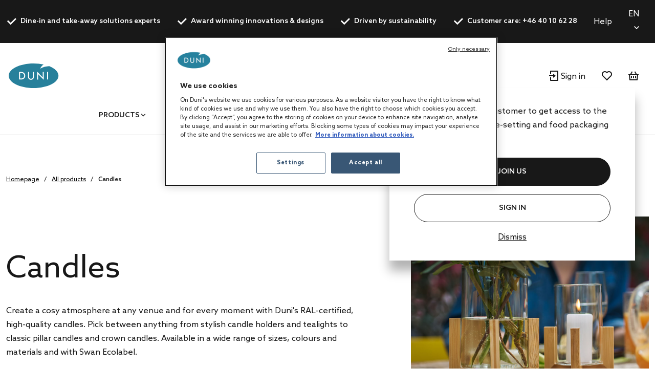

--- FILE ---
content_type: text/html;charset=UTF-8
request_url: https://se.duni.com/en/Candles/c/48140?q=%3Arelevance%3Abrand%3AFINESS&pageSize=0
body_size: 19724
content:
<!DOCTYPE html>
<html lang="en">
<head>
	<script data-user-id="">
		var dataLayer = dataLayer || [];
		var originalPush = window.dataLayer.push;

		window.dataLayer.push = function() {
			const obj = arguments[0];
            if (
                obj?.event === 'fb_event' &&
                obj.payload &&
                Object.keys(obj.payload).length > 0 &&
                ACC?.facebookPixel?.sendEvents
            ) {
                try {
                    ACC.facebookPixel.sendEvents(obj.payload);
                } catch (error) {
                    console.error('Error sending Facebook event:', error);
                }
            }
			return originalPush.apply(window.dataLayer, arguments);
		};

		  
		  function gtag(){dataLayer.push(arguments);}
		  
		  gtag('consent', 'default', {
		    'analytics_storage': 'denied',
		    'ad_storage': 'denied',
		    'functionality_storage': 'denied',
		    'personalization_storage': 'denied',
		    'security_storage': 'denied',
			'wait_for_update': 500
		  });
		  </script>
	<script src="/_ui/shared/js/analyticsmediator.js"></script>

<script>
        
        dataLayer.push({"event":"user_info","login_status":"Not logged in"});
    </script>

    <script>
        window.addEventListener('load', function () {
            ACC.googleAnalytics.pushEvents({ ecommerce: null });
            if (true) {
                
                ACC.googleAnalytics.pushEvents({"event":"view_item_list","ecommerce":{"currency":"SEK","item_list_name":"Category - Candles","items":[{"item_id":"140396","item_name":"Tealight, 4 h Ø 39 mm 4 h White, 1000 pcs/box (10 x 100 pcs)","index":0,"item_brand":"","item_category":"Candles","item_category2":"Tea lights & refills","item_category3":"Tea lights","item_variant":"White","price":789.48,"quantity":1}]}});
            }
        });
    </script>
<script>
    var productCarouselAddToCartEcommerce = productCarouselAddToCartEcommerce || {};
    function pageInfoEvent(pageType, pageTemplate, categoryTitle, pageTitle) {
        const match = categoryMapper[pageType];
        let website_section = 'Brand Duni';
        switch (true) {
            case pageTemplate === 'BioPakBrandPageTemplate':
                website_section = 'Brand Biopak';
                break;

            case pageTemplate === 'DuniBrandPageTemplate':
                website_section = 'Brand DuniGroup';
                break;
        }

        const eventData = {
            event: 'page_info',
            page_category: match ? match.page_category : 'Content',
            page_subcategory: match ? match.page_subcategory : pageTitle,
            website_section
        };

        if (categoryTitle) {
            eventData.product_category = categoryTitle;
        }

        dataLayer.push(eventData);
    }

    const categoryMapper = {
        homepage: {
            page_category: 'Home',
            page_subcategory: 'Homepage',
        },
        category: {
            page_category: 'Products',
            page_subcategory: 'Category List Page',
        },
        search: {
            page_category: 'Products',
            page_subcategory: 'Search Results Page',
        },
        searchGrid: {
            page_category: 'Products',
            page_subcategory: 'Search Results Page',
        },
        productsearch: {
            page_category: 'Products',
            page_subcategory: 'Search Results Page',
        },
        product: {
            page_category: 'Products',
            page_subcategory: 'Product Display Page',
        },
        cart: {
            page_category: 'Cart',
            page_subcategory: 'Cart',
        },
        paymentType: {
            page_category: 'Checkout',
            page_subcategory: 'Order Reference',
        },
        'deliveryAddress.noPickup': {
            page_category: 'Checkout',
            page_subcategory: 'Shipping address',
        },
        deliveryMethod: {
            page_category: 'Checkout',
            page_subcategory: 'Shipping info',
        },
        confirmOrder: {
            page_category: 'Checkout',
            page_subcategory: 'Order Confirmation',
        },
        customerRegistrationPage: {
            page_category: 'Account',
            page_subcategory: 'Register',
        },
        login:{
            page_category: 'Account',
            page_subcategory: 'Login',
        },
        wishlist:{
            page_category: 'Account',
            page_subcategory: 'Wishlist',
        },
        quickOrderPage:{
            page_category: 'Checkout',
            page_subcategory: 'Quick Order',
        },
        importCSVSavedCartPage:{
            page_category: 'Cart',
            page_subcategory: 'Import Saved Basket',
        },
        'update-profile': {
            page_category: 'My Account',
            page_subcategory: 'My account - Personal Details',
        },
        'address-book': {
            page_category: 'My Account',
            page_subcategory: 'My account - Address Book',
        },
        'update-email': {
            page_category: 'My Account',
            page_subcategory: 'My account - Email Address',
        },
        updatePassword: {
            page_category: 'My Account',
            page_subcategory: 'My account - Password',
        },
        'orders': {
            page_category: 'My Account',
            page_subcategory: 'My account - Order History',
        },
        'orders-company': {
            page_category: 'My Account',
            page_subcategory: 'My account - Company Order History',
        },
        'saved-carts':{
            page_category: 'My Account',
            page_subcategory: 'My account - Saved Baskets',
        },
        'support-tickets':{
            page_category: 'My Account',
            page_subcategory: 'My account - Support Tickets',
        },
        'add-support-ticket':{
            page_category: 'Contact',
            page_subcategory: 'Contact',
        },
        contactPage:{
            page_category: 'Contact',
            page_subcategory: 'Contact',
        },
        faq:{
            page_category: 'Content',
            page_subcategory: 'FAQ',
        },
        cookies:{
            page_category: 'Policy',
            page_subcategory: 'Cookies',
        },
        privacy:{
            page_category: 'Policy',
            page_subcategory: 'Private Policy',
        },
        termsAndConditions: {
            page_category: 'Policy',
            page_subcategory: 'Terms and Conditions',
        },
        storefinder: {
            page_category: 'Content',
            page_subcategory: 'Find wholesaler',
        },
    };
    const estimatedReadingTemplates=  [
        'DuniBrandPageTemplate',
        'BioPakBrandPageTemplate',
        'DuniCorporatePageTemplate',
        'ContentPage1Template',
    ];
    const page = '' || 'category' || '' ||'productGrid';

    let categoryTitle = null;

    
            categoryTitle = 'Candles' || 'Candles';
        
    
    pageInfoEvent(page, 'ProductGridPageTemplate', categoryTitle, 'Product Grid');

    <!-- Google Tag Manager -->
    (function (w, d, s, l, i) {
        w[l] = w[l] || [];
        w[l].push({ 'gtm.start': new Date().getTime(), event: 'gtm.js' });
        var f = d.getElementsByTagName(s)[0],
        j = d.createElement(s), dl = l != 'dataLayer' ? '&l=' + l : '';
        j.async = true;
        j.src = 'https://www.googletagmanager.com/gtm.js?id=' + i + dl;

        

        j.addEventListener('load', function () {
            var _ge = new CustomEvent('gtm_loaded', {bubbles: true});
            d.dispatchEvent(_ge);
        });
        f.parentNode.insertBefore(j, f);
    })(window, document, 'script', 'dataLayer', 'GTM-WQJ9T2G');
    <!-- End Google Tag Manager -->
</script>
<!-- OneTrust Cookies Consent Notice start for dunigroup.com -->
		<script src="https://cdn.cookielaw.org/scripttemplates/otSDKStub.js" data-document-language="true" type="text/javascript" charset="UTF-8" data-domain-script="45c8217c-d125-4372-b84c-f0d097a3c904" ></script>
		<script type="text/javascript">
		function OptanonWrapper() {
			if (window.ACC !== undefined && window.ACC.coookienotification !== undefined) {
				ACC.coookienotification.updatedOneTrustConsent();
			}
		}
		</script>
		<!-- OneTrust Cookies Consent Notice end for dunigroup.com -->
	<title>Candles - Pillar candles, taper candles &amp; tealights | at Duni Sweden</title>

	<meta http-equiv="Content-Type" content="text/html; charset=utf-8"/>
	<meta http-equiv="X-UA-Compatible" content="IE=edge">
	<meta charset="utf-8">
	<meta name="viewport" content="width=device-width, initial-scale=1, user-scalable=no">
	<meta name="format-detection" content="telephone=no">

	<link rel="preload" href="/_ui/responsive/theme-duni/fonts/glyphicons-halflings-regular.woff2" as="font" crossorigin>
	<link rel="preload" href="/_ui/responsive/theme-duni/fonts/duni-icons.woff" as="font" crossorigin>

	<meta name="keywords" content="Lichter,Tischkerze,Kerzenlicht,Teelichter,S&auml;ulenkerzen,Duftkerze,Wachskerze">
<meta name="description" content="Create a cosy good food mood with high-quality long lasting tealights, pillar candles &amp; taper candles in a wide range of colours designed for your business. Candles - Pillar candles, taper candles &amp; tealights | at Duni Sweden.">
<meta name="robots" content="noindex,follow">
<link rel="apple-touch-icon" sizes="180x180" href="/_ui/responsive/theme-duni/images/icons/apple-touch-icon.png">
			<link rel="icon" type="image/png" sizes="32x32" href="/_ui/responsive/theme-duni/images/icons/favicon-32x32.png">
			<link rel="icon" type="image/png" sizes="16x16" href="/_ui/responsive/theme-duni/images/icons/favicon-16x16.png">
			<link rel="manifest" href="/_ui/responsive/theme-duni/images/icons/site.webmanifest">
			<link rel="mask-icon" href="/_ui/responsive/theme-duni/images/icons/safari-pinned-tab.svg">
			<link rel="shortcut icon" type="image/x-icon" media="all" href="/_ui/responsive/theme-duni/images/icons/favicon.ico" />
			<meta name="msapplication-config" content="/_ui/responsive/theme-duni/images/icons/browserconfig.xml">
		<meta name="theme-color" content="#024996">

<link rel="stylesheet" type="text/css" href="//fonts.googleapis.com/css?family=Open+Sans:400,300,300italic,400italic,600,600italic,700,700italic,800,800italic&display=swap" />
<link rel="stylesheet" type="text/css" media="all" href="/wro/202601270821/all_responsive.css" />
		<link rel="stylesheet" type="text/css" media="all" href="/wro/202601270821/duni_responsive.css" />
		<link rel="stylesheet" type="text/css" media="all" href="/wro/202601270821/addons_responsive.css" />
	













</head>

<body class="page-productGrid pageType-CategoryPage template-pages-category-productGridPage  smartedit-page-uid-productGrid smartedit-page-uuid-eyJpdGVtSWQiOiJwcm9kdWN0R3JpZCIsImNhdGFsb2dJZCI6ImR1bmliMmJDb250ZW50Q2F0YWxvZyIsImNhdGFsb2dWZXJzaW9uIjoiT25saW5lIn0= smartedit-catalog-version-uuid-dunib2bContentCatalog/Online  language-en">
	<!-- Google Tag Manager (noscript) -->
		<noscript><iframe src="https://www.googletagmanager.com/ns.html?id=GTM-WQJ9T2G"
						  height="0" width="0" style="display:none;visibility:hidden"></iframe></noscript>
		<!-- End Google Tag Manager (noscript) -->
    <main data-currency-iso-code="SEK">
			<a href="#skip-to-content" class="skiptocontent" data-role="none">text.skipToContent</a>
			<a href="#skiptonavigation" class="skiptonavigation" data-role="none">text.skipToNavigation</a>

			<div class="yCmsContentSlot">
<header class="duni-header" lang="en">
    <div class="bg-dark navigation--top">
        <div class="container">
            <div class="d-flex justify-content-between">
                <ul class="usp list-group my-0">
                    <li
                                                id="USP1Link"
                                                class="label font-weight-bold mr-md-5-6 mr-lg-6"
                                            >
                                                <i class="duni-icon duni-icon-check mr-3"></i>
                                                Dine-in and take-away solutions experts</li>
                                            <li
                                                id="USP2Link"
                                                class="label font-weight-bold mr-md-5-6 mr-lg-6"
                                            >
                                                <i class="duni-icon duni-icon-check mr-3"></i>
                                                Award winning innovations & designs</li>
                                            <li
                                                id="USP3Link"
                                                class="label font-weight-bold mr-md-5-6 mr-lg-6"
                                            >
                                                <i class="duni-icon duni-icon-check mr-3"></i>
                                                Driven by sustainability</li>
                                            <li
                                                id="cmsitem_00483011"
                                                class="label font-weight-bold mr-md-5-6 mr-lg-6"
                                            >
                                                <i class="duni-icon duni-icon-check mr-3"></i>
                                                Customer care: +46 40 10 62 28</li>
                                            </ul>
                <div class="left-side-wrapper d-none d-md-flex align-items-center">
                    <a href="/en/faq" class="mr-6">
                            Help</a>
                    <select
    class="duni-select js-country__selector-languages"
    data-gtm-event="language_picker_service_click"
>
    <option
            value="sv"
            
            data-display-value="sv"
        >
            Svenska</option>
    <option
            value="en"
            selected
            data-display-value="en"
        >
            English</option>
    </select>

</div>
            </div>
        </div>
    </div>
</header>
</div><header class="duni-header js-mainHeader">
    <nav class="navigation navigation--middle">
        <div class="row py-3 py-md-5 px-4 px-xl-0">
            <div class="nav--mobile">
                <button class="btn btn--mobile-search js-toggle-sm-navigation" type="button">
                    <span class="menu-bar-wrapper">
                        <span class="bar"></span>
                        <span class="bar"></span>
                        <span class="bar"></span>
                    </span>
                </button>

                <div class="mobile-navigation">
                    











<div class="login-popup js-login-popup ">
    <div class="card box-shadow">
        <div class="card-body">
            <p>Register as a trade customer to get access to the best products in table-setting and food packaging solutions.</p>
        </div>
        <div class="card-actions stacked">
            <div class="card-redirect-buttons">
                
                    

                    
                        
                            
                                
                                    
                                
                                
                            
                        

                        
                            <a
                                href="/en/registration"
                                class="duni-button primary-button js-login-popup-close js-login-popup-join-us mr-3 mr-md-4"
                                id="joinUsButton"
                                data-gtm-event="join_us_click"
                                data-gtm-event-data="{&#034;cd_event_label&#034;:&#034;popup&#034;}"
                            >
                                JOIN US
                            </a>
                        

                        
                            <a
                                href="/en/login"
                                class="duni-button secondary-button js-login-popup-close js-login-popup-sign-in"
                                id="signInButton"
                                data-gtm-event="signin_signin_click"
                                data-gtm-event-data="{&#034;cd_event_label&#034;:&#034;popup&#034;}"
                            >
                                Sign In
                            </a>
                        

                    
                
            </div>

            <a href="#" class="js-login-popup-dismiss underline"
               id="dismissLink"
               data-gtm-event="signin_dismiss_click"
            >
                Dismiss
            </a>
        </div>
    </div>
</div>
<nav class="navigation navigation--bottom js_navigation--bottom js-enquire-offcanvas-navigation category-navigation" role="navigation" id="Dunib2bCategoryNavComponent">
        <div class="navigation__overflow">
            <ul data-trigger="#signedInUserOptionsToggle" class="nav__links nav__links--products nav__links--mobile js-userAccount-Links js-nav-collapse-body offcanvasGroup1 collapse in hidden-md hidden-lg">
                    </ul>
            <ul class="nav__links nav__links--products js-offcanvas-links">
                    <li
                                    class="auto
                                    multi-col nav__links--primary
                                    nav__links--primary-has__sub js-enquire-has-sub js_nav__link--drill__down"
                                    data-test-level="test_topLevelLink"
                                >
                                    <span class="yCmsComponent nav__link nav__link--closed js_nav__link">
<a href="/en/All-products/c/1" title="Products">Products</a></span><div class="sub__navigation js_sub__navigation multi-col">
                                            <div class="container">
                                                <div class="header js-enquire-sub-close">
                                                        <i class="duni-icon duni-icon-arrow-medium-left"></i><span class="text-sm">go back</span>
                                                            </div>
                                                <div class="sub-navigation-section" data-test-level="test__level1">
                                                        <section class="mega__nav">
    <div class="mega__nav-business mega__nav-banner">
    <div class="mega__nav-business-tiles">
        </div>
</div>
<div class="mega__nav-products">
        <h2 class="mega__nav-title">All Products</h2>

        <a href="/en/All-products/c/1" class="mega__nav-more hidden-xs">
            <strong>show all</strong>
        </a>
        <div class="mega__nav-list-container">
            <ul class="mega__nav-list">
                <li class="yCmsComponent mega__nav-list-item">
<a href="/en/Napkins/c/28855" title="Napkins">Napkins</a></li><li class="yCmsComponent mega__nav-list-item">
<a href="/en/Table-covers/c/29369" title="Table covers">Table covers</a></li><li class="yCmsComponent mega__nav-list-item">
<a href="/en/Takeaway-containers/c/29304" title="Takeaway containers">Takeaway containers</a></li><li class="yCmsComponent mega__nav-list-item">
<a href="/en/Plates/c/29161" title="Plates">Plates</a></li><li class="yCmsComponent mega__nav-list-item">
<a href="/en/Cutlery/c/29308" title="Cutlery">Cutlery</a></li><li class="yCmsComponent mega__nav-list-item">
<a href="/en/Cups-and-glasses/c/29157" title="Cups and glasses">Cups and glasses</a></li><li class="yCmsComponent mega__nav-list-item">
<a href="/en/Reusable-products/c/75427" title="Reusable products">Reusable products</a></li><li class="yCmsComponent mega__nav-list-item">
<a href="/en/Candles/c/48140" title="Candles">Candles</a></li><li class="yCmsComponent mega__nav-list-item">
<a href="/en/Rechargeable-LED-lights/c/48141" title="Rechargeable LED lights">Rechargeable LED lights</a></li><li class="yCmsComponent mega__nav-list-item">
<a href="/en/Dining-accessories/c/48142" title="Dining accessories">Dining accessories</a></li><li class="yCmsComponent mega__nav-list-item">
<a href="/en/Accessories/c/31993" title="Accessories">Accessories</a></li><li class="yCmsComponent mega__nav-list-item">
<a href="/en/Duniform-sealable-packaging/c/31969" title="Duniform sealable packaging">Duniform sealable packaging</a></li><li class="yCmsComponent mega__nav-list-item">
<a href="/en/Hygiene/c/31983" title="Hygiene">Hygiene</a></li><li class="yCmsComponent mega__nav-list-item">
<a href="/en/Gift-bags-and-wraps/c/31995" title="Gift bags and wraps">Gift bags and wraps</a></li></ul>
        </div>
    </div>
</section>
</div>
                                                </div>
                                        </div>
                                    </li></ul>
            </div>
    </nav>
<nav class="navigation navigation--bottom js_navigation--bottom js-enquire-offcanvas-navigation category-navigation" role="navigation" id="Dunib2bContentNavComponent">
        <div class="navigation__overflow">
            <ul data-trigger="#signedInUserOptionsToggle" class="nav__links nav__links--products nav__links--mobile js-userAccount-Links js-nav-collapse-body offcanvasGroup1 collapse in hidden-md hidden-lg">
                    </ul>
            <ul class="nav__links nav__links--products js-offcanvas-links">
                    <li
                                    class="auto
                                    multi-col nav__links--primary
                                    nav__links--primary-has__sub js-enquire-has-sub js_nav__link--drill__down"
                                    data-test-level="test_topLevelLink"
                                >
                                    <span class="yCmsComponent nav__link nav__link--closed js_nav__link">
<a href="#" title="Concepts">Concepts</a></span><div class="sub__navigation js_sub__navigation single-col">
                                            <div class="container">
                                                <div class="header js-enquire-sub-close">
                                                    <i class="duni-icon duni-icon-arrow-medium-left"></i><span class="text-sm">Concepts</span>
                                                </div>

                                                <div class="sub-navigation-section">
                                                    <section class="mega__nav mega__nav--simple">
    <div class="mega__nav-business mega__nav-banner">
    <div class="mega__nav-tile flex-sm-row flex-md-column">
        <img class="mega__nav-tile-img duni-responsive-image" data-media='{&#034;widescreen&#034;:&#034;/medias/DUNI-Good-food-mood-03.svg?context=[base64]&#034;}' alt="mega menu banner" />
        <div class="d-flex flex-column ml-0 ml-sm-5 ml-md-0 align-content-start">
            </div>
    </div>
</div>

<div class="mega__nav-products">
        <h2 class="mega__nav-title">Concepts</h2>

        <ul class="mega__nav-list">
            <li class="yCmsComponent mega__nav-list-item">
<a href="/en/concepts/bio-dunisoft" title="Bio Dunisoft®">Bio Dunisoft®</a></li><li class="yCmsComponent mega__nav-list-item">
<a href="/en/duniform" title="Duniform®">Duniform®</a></li><li class="yCmsComponent mega__nav-list-item">
<a href="/en/concepts/dunilin" title="Dunilin®">Dunilin®</a></li><li class="yCmsComponent mega__nav-list-item">
<a href="/en/concepts/dunisilk" title="Dunisilk®">Dunisilk®</a></li><li class="yCmsComponent mega__nav-list-item">
<a href="/en/concepts/reusable-assortment" title="ReDine">ReDine</a></li><li class="yCmsComponent mega__nav-list-item">
<a href="/en/no-added-pfas" title="No added PFAS">No added PFAS</a></li><li class="yCmsComponent mega__nav-list-item">
<a href="/en/concepts/evolin" title="Evolin®">Evolin®</a></li><li class="yCmsComponent mega__nav-list-item">
<a href="/en/relevo-reusable-solutions" title="Smart reusable solutions">Smart reusable solutions</a></li><li class="yCmsComponent mega__nav-list-item">
<a href="/en/concepts/velviq" title="Velviq">Velviq</a></li></ul>
    </div>
</section>
</div>
                                            </div>
                                        </div></li>
                            <li
                                    class="auto
                                    multi-col nav__links--primary
                                    nav__links--primary-has__sub js-enquire-has-sub js_nav__link--drill__down"
                                    data-test-level="test_topLevelLink"
                                >
                                    <span class="yCmsComponent nav__link nav__link--closed js_nav__link">
<a href="#" title="Inspiration">Inspiration</a></span><div class="sub__navigation js_sub__navigation single-col">
                                            <div class="container">
                                                <div class="header js-enquire-sub-close">
                                                    <i class="duni-icon duni-icon-arrow-medium-left"></i><span class="text-sm">Inspiration</span>
                                                </div>

                                                <div class="sub-navigation-section">
                                                    <section class="mega__nav mega__nav--simple">
    <div class="mega__nav-business mega__nav-banner">
    <div class="mega__nav-tile flex-sm-row flex-md-column">
        <img class="mega__nav-tile-img duni-responsive-image" data-media='{&#034;widescreen&#034;:&#034;/medias/DUNI-Airplane-01.svg?context=[base64]&#034;}' alt="mega menu banner" />
        <div class="d-flex flex-column ml-0 ml-sm-5 ml-md-0 align-content-start">
            </div>
    </div>
</div>

<div class="mega__nav-products">
        <h2 class="mega__nav-title">Inspiration</h2>

        <ul class="mega__nav-list">
            <li class="yCmsComponent mega__nav-list-item">
<a href="/en/linen-feel" title="Linen feel products">Linen feel products</a></li><li class="yCmsComponent mega__nav-list-item">
<a href="/en/led-lights" title="LED lights &amp; accessories">LED lights &amp; accessories</a></li><li class="yCmsComponent mega__nav-list-item">
<a href="/en/cordless-lamps" title="LED Table lamps">LED Table lamps</a></li><li class="yCmsComponent mega__nav-list-item">
<a href="/en/white-paper-led-lights" title="Top 10 lighting tips">Top 10 lighting tips</a></li><li class="yCmsComponent mega__nav-list-item">
<a href="/en/25hours" title="25hours Hotels case">25hours Hotels case</a></li><li class="yCmsComponent mega__nav-list-item">
<a href="/en/autumn-news" title="Autumn news 2025">Autumn news 2025</a></li><li class="yCmsComponent mega__nav-list-item">
<a href="/en/winter-news" title="Winter news 2025">Winter news 2025</a></li></ul>
    </div>
</section>
</div>
                                            </div>
                                        </div></li>
                            <li
                                    class="auto
                                    multi-col nav__links--primary
                                    nav__links--primary-has__sub js-enquire-has-sub js_nav__link--drill__down"
                                    data-test-level="test_topLevelLink"
                                >
                                    <span class="yCmsComponent nav__link nav__link--closed js_nav__link">
<a href="#" title="Services">Services</a></span><div class="sub__navigation js_sub__navigation single-col">
                                            <div class="container">
                                                <div class="header js-enquire-sub-close">
                                                    <i class="duni-icon duni-icon-arrow-medium-left"></i><span class="text-sm">Services</span>
                                                </div>

                                                <div class="sub-navigation-section">
                                                    <section class="mega__nav mega__nav--simple">
    <div class="mega__nav-business mega__nav-banner">
    <div class="mega__nav-tile flex-sm-row flex-md-column">
        <img class="mega__nav-tile-img duni-responsive-image" data-media='{&#034;widescreen&#034;:&#034;/medias/DUNI-Airplane-01.svg?context=[base64]&#034;}' alt="mega menu banner" />
        <div class="d-flex flex-column ml-0 ml-sm-5 ml-md-0 align-content-start">
            </div>
    </div>
</div>

<div class="mega__nav-products">
        <h2 class="mega__nav-title">Services</h2>

        <ul class="mega__nav-list">
            <li class="yCmsComponent mega__nav-list-item">
<a href="/en/customisation" title="Customisation">Customisation</a></li><li class="yCmsComponent mega__nav-list-item">
<a href="/en/vatxpress" title="Do business abroad">Do business abroad</a></li></ul>
    </div>
</section>
</div>
                                            </div>
                                        </div></li>
                            <li
                                    class="auto
                                    multi-col nav__links--primary
                                    nav__links--primary-has__sub js-enquire-has-sub js_nav__link--drill__down"
                                    data-test-level="test_topLevelLink"
                                >
                                    <span class="yCmsComponent nav__link nav__link--closed js_nav__link">
<a href="#" title="For your business">For your business</a></span><div class="sub__navigation js_sub__navigation single-col">
                                            <div class="container">
                                                <div class="header js-enquire-sub-close">
                                                    <i class="duni-icon duni-icon-arrow-medium-left"></i><span class="text-sm">For your business</span>
                                                </div>

                                                <div class="sub-navigation-section">
                                                    <section class="mega__nav mega__nav--simple">
    <div class="mega__nav-business mega__nav-banner">
    <div class="mega__nav-tile flex-sm-row flex-md-column">
        <img class="mega__nav-tile-img duni-responsive-image" data-media='{&#034;widescreen&#034;:&#034;/medias/DUNI-Good-food-mood-03.svg?context=[base64]&#034;}' alt="mega menu banner" />
        <div class="d-flex flex-column ml-0 ml-sm-5 ml-md-0 align-content-start">
            </div>
    </div>
</div>

<div class="mega__nav-products">
        <h2 class="mega__nav-title">For your business</h2>

        <ul class="mega__nav-list">
            <li class="yCmsComponent mega__nav-list-item">
<a href="/en/safe-hygienic-take-away" title="Takeaway">Takeaway</a></li><li class="yCmsComponent mega__nav-list-item">
<a href="/en/catering" title="Catering">Catering</a></li><li class="yCmsComponent mega__nav-list-item">
<a href="/en/restaurant" title="Restaurants">Restaurants</a></li><li class="yCmsComponent mega__nav-list-item">
<a href="/en/care-home" title="Care Homes">Care Homes</a></li><li class="yCmsComponent mega__nav-list-item">
<a href="/en/hotel" title="Hotels">Hotels</a></li><li class="yCmsComponent mega__nav-list-item">
<a href="/en/home-meal-replacement" title="Home Meal Replacement">Home Meal Replacement</a></li><li class="yCmsComponent mega__nav-list-item">
<a href="/en/fastcasual" title="Fast Casual">Fast Casual</a></li><li class="yCmsComponent mega__nav-list-item">
<a href="/en/social-catering" title="Social Catering">Social Catering</a></li></ul>
    </div>
</section>
</div>
                                            </div>
                                        </div></li>
                            <li
                                    class="auto
                                    single-col nav__links--primary
                                    "
                                    data-test-level="test_topLevelLink"
                                >
                                    <span class="yCmsComponent nav__link nav__link--closed js_nav__link">
<a href="/en/catalogues" title="Catalogues">Catalogues</a></span></li></ul>
            </div>
    </nav>
<nav class="navigation navigation--bottom js_navigation--bottom js-enquire-offcanvas-navigation category-navigation" role="navigation" id="Dunib2bMobileNavComponent">
        <div class="navigation__overflow">
            <ul data-trigger="#signedInUserOptionsToggle" class="nav__links nav__links--products nav__links--mobile js-userAccount-Links js-nav-collapse-body offcanvasGroup1 collapse in hidden-md hidden-lg">
                    </ul>
            <ul class="nav__links nav__links--products js-offcanvas-links">
                    <li
                                    class="auto
                                    single-col nav__links--primary
                                    "
                                    data-test-level="test_topLevelLink"
                                >
                                    <span class="yCmsComponent nav__link nav__link--closed js_nav__link">
<a href="https://dunigroup.com/" title="About us" target="_blank" rel="noopener noreferrer">About us</a></span></li>
                            <li
                                    class="auto
                                    single-col nav__links--primary
                                    "
                                    data-test-level="test_topLevelLink"
                                >
                                    <span class="yCmsComponent nav__link nav__link--closed js_nav__link">
<a href="https://dunigroup.com/sustainability/" title="Sustainability" target="_blank" rel="noopener noreferrer">Sustainability</a></span></li>
                            <li
                                    class="auto
                                    single-col nav__links--primary
                                    "
                                    data-test-level="test_topLevelLink"
                                >
                                    <span class="yCmsComponent nav__link nav__link--closed js_nav__link">
<a href="https://dunigroup.com/career/" title="Work at Duni Group" target="_blank" rel="noopener noreferrer">Work at Duni Group</a></span></li>
                            <li
                                    class="auto
                                    single-col nav__links--primary
                                    "
                                    data-test-level="test_topLevelLink"
                                >
                                    <span class="yCmsComponent nav__link nav__link--closed js_nav__link">
<a href="https://dunigroup.com/media/" title="Newsroom" target="_blank" rel="noopener noreferrer">Newsroom</a></span></li>
                            <li
                                    class="auto
                                    single-col nav__links--primary
                                    "
                                    data-test-level="test_topLevelLink"
                                >
                                    <span class="yCmsComponent nav__link nav__link--closed js_nav__link">
<a href="https://dunigroup.com/investors/" title="Investor Relations" target="_blank" rel="noopener noreferrer">Investor Relations</a></span></li>
                            <li
                                    class="auto
                                    single-col nav__links--primary
                                    "
                                    data-test-level="test_topLevelLink"
                                >
                                    <span class="yCmsComponent nav__link nav__link--closed js_nav__link">
<a href="https://dunigroup.com/media/press-releases/" title="Press Releases" target="_blank" rel="noopener noreferrer">Press Releases</a></span></li></ul>
            </div>
    </nav>
<h6 class="language-selector-label">Language</h6>
                    <select
    class="duni-select js-country__selector-languages"
    data-gtm-event="language_picker_service_click"
>
    <option
            value="sv"
            
            data-display-value="sv"
        >
            Svenska</option>
    <option
            value="en"
            selected
            data-display-value="en"
        >
            English</option>
    </select>

</div>
            </div>

            <div class="js-site-logo site-logo">
                <div class="yCmsComponent yComponentWrapper">
<div class="banner__component simple-banner">
	<a href="/en/"><img title=""
				alt="" src="/medias/duni-logo-shop.svg?context=[base64]" class=""></a>
		</div>
</div></div>

            <div class="category-navigation-container">
                <div class="yCmsContentSlot search-bar">
<div class="ui-front">
    <form
        name="search_form_SearchBox" method="get"
        action="/en/search/"
    >
        <div class="input-group">
            <input
                    type="text" id="js-site-search-input"
                    class="form-control js-toggle-site-search-input" name="text" value=""
                    maxlength="100" placeholder="What are you looking for?"
                    data-options="{&#034;autocompleteUrl&#034;:&#034;/en/search/autocomplete/SearchBox&#034;,&#034;minCharactersBeforeRequest&#034;:&#034;3&#034;,&#034;waitTimeBeforeRequest&#034;:&#034;500&#034;,&#034;displayProductImages&#034;:&#034;$true&#034;,&#034;displayProductPrice&#034;:true,&#034;displayOrderSuggestions&#034;:&#034;&#034;,&#034;displayOrderCategories&#034;:&#034;$&#034;,&#034;displayOrderContent&#034;:&#034;&#034;,&#034;displayOrderProducts&#034;:&#034;&#034;}"
                >
                <span class="input-group-btn">
                    <button
                            class="duni-button link-button js_search_button" type="submit"
                            title="Search"
                        >
                            <span class="duni-icon duni-icon-search"></span>
                        </button>
                    </span>

                <button
                    class="duni-button just-icon js_search_button" type="submit"
                    title="Search"
                >
                    <span class="duni-icon duni-icon-search"></span>
                </button>
            </div>
    </form>
</div>
</div></div>

            <div class="hidden-lg hidden-md nav--search search-actions">
                <button class="duni-button link js-toggle-mobile-search mr-4" type="button">
                    <i class="duni-icon duni-icon-search"></i>
                </button>
            </div>

            <div class="yCmsContentSlot mini-cart-slot">
<div class="yCmsComponent">
<span class="header__minicart">
    <div class="link login js-login-popup-trigger js-close-menu ml-3 mr-4 mx-md-4 d-flex align-items-center">
                    <i class="duni-icon duni-icon-sign-in mr-2"></i>
                    <span class="d-none d-md-block mt-1">Sign in</span>
                </div>

                











<div class="login-popup js-login-popup js-login-popup-toggle d-none">
    <div class="card box-shadow">
        <div class="card-body">
            <p>Register as a trade customer to get access to the best products in table-setting and food packaging solutions.</p>
        </div>
        <div class="card-actions stacked">
            <div class="card-redirect-buttons">
                
                    

                    
                        
                            
                                
                                    
                                
                                
                            
                        

                        
                            <a
                                href="/en/registration"
                                class="duni-button primary-button js-login-popup-close js-login-popup-join-us mr-3 mr-md-4"
                                id="joinUsButton"
                                data-gtm-event="join_us_click"
                                data-gtm-event-data="{&#034;cd_event_label&#034;:&#034;popup&#034;}"
                            >
                                JOIN US
                            </a>
                        

                        
                            <a
                                href="/en/login"
                                class="duni-button secondary-button js-login-popup-close js-login-popup-sign-in"
                                id="signInButton"
                                data-gtm-event="signin_signin_click"
                                data-gtm-event-data="{&#034;cd_event_label&#034;:&#034;popup&#034;}"
                            >
                                Sign In
                            </a>
                        

                    
                
            </div>

            <a href="#" class="js-login-popup-dismiss underline"
               id="dismissLink"
               data-gtm-event="signin_dismiss_click"
            >
                Dismiss
            </a>
        </div>
    </div>
</div>
</span>
</div><div class="yCmsComponent">
<span class="header__minicart header__minicart--wishlist js-header__wishlist">
    <a href="/en/wishlist" class="mini-cart-link__wishlist js-close-mobile-search ml-3 mr-4 mx-md-4" title="Go to wishlist">
        <i class="duni-icon duni-icon-heart"></i>

        <span class="js-wishlist-counter header__minicart-count hidden" data-count="0">
            0</span>
    </a>
</span>
</div><div class="yCmsComponent">
<span class="header__minicart js-header__minicart">
    <a href="/en/cart"
       class="mini-cart-link js-mini-cart-link js-close-mobile-search ml-3 ml-md-4 mx-lg-4"
       title="Go to basket"
       data-mini-cart-url="/en/cart/rollover/MiniCart"
       data-mini-cart-refresh-url="/en/cart/miniCart/TOTAL"
       data-mini-cart-name="&lt;span class=&#034;cbox-title&#034;&gt;Basket preview&lt;/span&gt;
	&lt;span class=&#034;cbox-secondary-title&#034; data-bdd-number-items-in-cart=&#034;0&#034;&gt;
	    SHOWING  OF 0 ITEMS&lt;/span&gt;"
       data-mini-cart-empty-name="Basket preview"
       data-mini-cart-items-text="Article(s)"
       test-data-minicart-totalprice="0"
    >

        <i class="duni-icon duni-icon-cart"></i>

    <span class="header__minicart-count js-mini-cart-count hidden">
        0</span>
    </a>
</span>
<div class="mini-cart-container js-mini-cart-container"></div>
</div></div></div>
        <div class="mega-menu-wrapper">
            <div class="row">
                <div class="nav-wrap"><nav class="navigation navigation--bottom js_navigation--bottom js-enquire-offcanvas-navigation category-navigation" role="navigation" id="Dunib2bCategoryNavComponent">
        <div class="navigation__overflow">
            <ul data-trigger="#signedInUserOptionsToggle" class="nav__links nav__links--products nav__links--mobile js-userAccount-Links js-nav-collapse-body offcanvasGroup1 collapse in hidden-md hidden-lg">
                    </ul>
            <ul class="nav__links nav__links--products js-offcanvas-links">
                    <li
                                    class="auto
                                    multi-col nav__links--primary
                                    nav__links--primary-has__sub js-enquire-has-sub js_nav__link--drill__down"
                                    data-test-level="test_topLevelLink"
                                >
                                    <span class="yCmsComponent nav__link nav__link--closed js_nav__link">
<a href="/en/All-products/c/1" title="Products">Products</a></span><div class="sub__navigation js_sub__navigation multi-col">
                                            <div class="container">
                                                <div class="header js-enquire-sub-close">
                                                        <i class="duni-icon duni-icon-arrow-medium-left"></i><span class="text-sm">go back</span>
                                                            </div>
                                                <div class="sub-navigation-section" data-test-level="test__level1">
                                                        <section class="mega__nav">
    <div class="mega__nav-business mega__nav-banner">
    <div class="mega__nav-business-tiles">
        </div>
</div>
<div class="mega__nav-products">
        <h2 class="mega__nav-title">All Products</h2>

        <a href="/en/All-products/c/1" class="mega__nav-more hidden-xs">
            <strong>show all</strong>
        </a>
        <div class="mega__nav-list-container">
            <ul class="mega__nav-list">
                <li class="yCmsComponent mega__nav-list-item">
<a href="/en/Napkins/c/28855" title="Napkins">Napkins</a></li><li class="yCmsComponent mega__nav-list-item">
<a href="/en/Table-covers/c/29369" title="Table covers">Table covers</a></li><li class="yCmsComponent mega__nav-list-item">
<a href="/en/Takeaway-containers/c/29304" title="Takeaway containers">Takeaway containers</a></li><li class="yCmsComponent mega__nav-list-item">
<a href="/en/Plates/c/29161" title="Plates">Plates</a></li><li class="yCmsComponent mega__nav-list-item">
<a href="/en/Cutlery/c/29308" title="Cutlery">Cutlery</a></li><li class="yCmsComponent mega__nav-list-item">
<a href="/en/Cups-and-glasses/c/29157" title="Cups and glasses">Cups and glasses</a></li><li class="yCmsComponent mega__nav-list-item">
<a href="/en/Reusable-products/c/75427" title="Reusable products">Reusable products</a></li><li class="yCmsComponent mega__nav-list-item">
<a href="/en/Candles/c/48140" title="Candles">Candles</a></li><li class="yCmsComponent mega__nav-list-item">
<a href="/en/Rechargeable-LED-lights/c/48141" title="Rechargeable LED lights">Rechargeable LED lights</a></li><li class="yCmsComponent mega__nav-list-item">
<a href="/en/Dining-accessories/c/48142" title="Dining accessories">Dining accessories</a></li><li class="yCmsComponent mega__nav-list-item">
<a href="/en/Accessories/c/31993" title="Accessories">Accessories</a></li><li class="yCmsComponent mega__nav-list-item">
<a href="/en/Duniform-sealable-packaging/c/31969" title="Duniform sealable packaging">Duniform sealable packaging</a></li><li class="yCmsComponent mega__nav-list-item">
<a href="/en/Hygiene/c/31983" title="Hygiene">Hygiene</a></li><li class="yCmsComponent mega__nav-list-item">
<a href="/en/Gift-bags-and-wraps/c/31995" title="Gift bags and wraps">Gift bags and wraps</a></li></ul>
        </div>
    </div>
</section>
</div>
                                                </div>
                                        </div>
                                    </li></ul>
            </div>
    </nav>
<nav class="navigation navigation--bottom js_navigation--bottom js-enquire-offcanvas-navigation category-navigation" role="navigation" id="Dunib2bContentNavComponent">
        <div class="navigation__overflow">
            <ul data-trigger="#signedInUserOptionsToggle" class="nav__links nav__links--products nav__links--mobile js-userAccount-Links js-nav-collapse-body offcanvasGroup1 collapse in hidden-md hidden-lg">
                    </ul>
            <ul class="nav__links nav__links--products js-offcanvas-links">
                    <li
                                    class="auto
                                    multi-col nav__links--primary
                                    nav__links--primary-has__sub js-enquire-has-sub js_nav__link--drill__down"
                                    data-test-level="test_topLevelLink"
                                >
                                    <span class="yCmsComponent nav__link nav__link--closed js_nav__link">
<a href="#" title="Concepts">Concepts</a></span><div class="sub__navigation js_sub__navigation single-col">
                                            <div class="container">
                                                <div class="header js-enquire-sub-close">
                                                    <i class="duni-icon duni-icon-arrow-medium-left"></i><span class="text-sm">Concepts</span>
                                                </div>

                                                <div class="sub-navigation-section">
                                                    <section class="mega__nav mega__nav--simple">
    <div class="mega__nav-business mega__nav-banner">
    <div class="mega__nav-tile flex-sm-row flex-md-column">
        <img class="mega__nav-tile-img duni-responsive-image" data-media='{&#034;widescreen&#034;:&#034;/medias/DUNI-Good-food-mood-03.svg?context=[base64]&#034;}' alt="mega menu banner" />
        <div class="d-flex flex-column ml-0 ml-sm-5 ml-md-0 align-content-start">
            </div>
    </div>
</div>

<div class="mega__nav-products">
        <h2 class="mega__nav-title">Concepts</h2>

        <ul class="mega__nav-list">
            <li class="yCmsComponent mega__nav-list-item">
<a href="/en/concepts/bio-dunisoft" title="Bio Dunisoft®">Bio Dunisoft®</a></li><li class="yCmsComponent mega__nav-list-item">
<a href="/en/duniform" title="Duniform®">Duniform®</a></li><li class="yCmsComponent mega__nav-list-item">
<a href="/en/concepts/dunilin" title="Dunilin®">Dunilin®</a></li><li class="yCmsComponent mega__nav-list-item">
<a href="/en/concepts/dunisilk" title="Dunisilk®">Dunisilk®</a></li><li class="yCmsComponent mega__nav-list-item">
<a href="/en/concepts/reusable-assortment" title="ReDine">ReDine</a></li><li class="yCmsComponent mega__nav-list-item">
<a href="/en/no-added-pfas" title="No added PFAS">No added PFAS</a></li><li class="yCmsComponent mega__nav-list-item">
<a href="/en/concepts/evolin" title="Evolin®">Evolin®</a></li><li class="yCmsComponent mega__nav-list-item">
<a href="/en/relevo-reusable-solutions" title="Smart reusable solutions">Smart reusable solutions</a></li><li class="yCmsComponent mega__nav-list-item">
<a href="/en/concepts/velviq" title="Velviq">Velviq</a></li></ul>
    </div>
</section>
</div>
                                            </div>
                                        </div></li>
                            <li
                                    class="auto
                                    multi-col nav__links--primary
                                    nav__links--primary-has__sub js-enquire-has-sub js_nav__link--drill__down"
                                    data-test-level="test_topLevelLink"
                                >
                                    <span class="yCmsComponent nav__link nav__link--closed js_nav__link">
<a href="#" title="Inspiration">Inspiration</a></span><div class="sub__navigation js_sub__navigation single-col">
                                            <div class="container">
                                                <div class="header js-enquire-sub-close">
                                                    <i class="duni-icon duni-icon-arrow-medium-left"></i><span class="text-sm">Inspiration</span>
                                                </div>

                                                <div class="sub-navigation-section">
                                                    <section class="mega__nav mega__nav--simple">
    <div class="mega__nav-business mega__nav-banner">
    <div class="mega__nav-tile flex-sm-row flex-md-column">
        <img class="mega__nav-tile-img duni-responsive-image" data-media='{&#034;widescreen&#034;:&#034;/medias/DUNI-Airplane-01.svg?context=[base64]&#034;}' alt="mega menu banner" />
        <div class="d-flex flex-column ml-0 ml-sm-5 ml-md-0 align-content-start">
            </div>
    </div>
</div>

<div class="mega__nav-products">
        <h2 class="mega__nav-title">Inspiration</h2>

        <ul class="mega__nav-list">
            <li class="yCmsComponent mega__nav-list-item">
<a href="/en/linen-feel" title="Linen feel products">Linen feel products</a></li><li class="yCmsComponent mega__nav-list-item">
<a href="/en/led-lights" title="LED lights &amp; accessories">LED lights &amp; accessories</a></li><li class="yCmsComponent mega__nav-list-item">
<a href="/en/cordless-lamps" title="LED Table lamps">LED Table lamps</a></li><li class="yCmsComponent mega__nav-list-item">
<a href="/en/white-paper-led-lights" title="Top 10 lighting tips">Top 10 lighting tips</a></li><li class="yCmsComponent mega__nav-list-item">
<a href="/en/25hours" title="25hours Hotels case">25hours Hotels case</a></li><li class="yCmsComponent mega__nav-list-item">
<a href="/en/autumn-news" title="Autumn news 2025">Autumn news 2025</a></li><li class="yCmsComponent mega__nav-list-item">
<a href="/en/winter-news" title="Winter news 2025">Winter news 2025</a></li></ul>
    </div>
</section>
</div>
                                            </div>
                                        </div></li>
                            <li
                                    class="auto
                                    multi-col nav__links--primary
                                    nav__links--primary-has__sub js-enquire-has-sub js_nav__link--drill__down"
                                    data-test-level="test_topLevelLink"
                                >
                                    <span class="yCmsComponent nav__link nav__link--closed js_nav__link">
<a href="#" title="Services">Services</a></span><div class="sub__navigation js_sub__navigation single-col">
                                            <div class="container">
                                                <div class="header js-enquire-sub-close">
                                                    <i class="duni-icon duni-icon-arrow-medium-left"></i><span class="text-sm">Services</span>
                                                </div>

                                                <div class="sub-navigation-section">
                                                    <section class="mega__nav mega__nav--simple">
    <div class="mega__nav-business mega__nav-banner">
    <div class="mega__nav-tile flex-sm-row flex-md-column">
        <img class="mega__nav-tile-img duni-responsive-image" data-media='{&#034;widescreen&#034;:&#034;/medias/DUNI-Airplane-01.svg?context=[base64]&#034;}' alt="mega menu banner" />
        <div class="d-flex flex-column ml-0 ml-sm-5 ml-md-0 align-content-start">
            </div>
    </div>
</div>

<div class="mega__nav-products">
        <h2 class="mega__nav-title">Services</h2>

        <ul class="mega__nav-list">
            <li class="yCmsComponent mega__nav-list-item">
<a href="/en/customisation" title="Customisation">Customisation</a></li><li class="yCmsComponent mega__nav-list-item">
<a href="/en/vatxpress" title="Do business abroad">Do business abroad</a></li></ul>
    </div>
</section>
</div>
                                            </div>
                                        </div></li>
                            <li
                                    class="auto
                                    multi-col nav__links--primary
                                    nav__links--primary-has__sub js-enquire-has-sub js_nav__link--drill__down"
                                    data-test-level="test_topLevelLink"
                                >
                                    <span class="yCmsComponent nav__link nav__link--closed js_nav__link">
<a href="#" title="For your business">For your business</a></span><div class="sub__navigation js_sub__navigation single-col">
                                            <div class="container">
                                                <div class="header js-enquire-sub-close">
                                                    <i class="duni-icon duni-icon-arrow-medium-left"></i><span class="text-sm">For your business</span>
                                                </div>

                                                <div class="sub-navigation-section">
                                                    <section class="mega__nav mega__nav--simple">
    <div class="mega__nav-business mega__nav-banner">
    <div class="mega__nav-tile flex-sm-row flex-md-column">
        <img class="mega__nav-tile-img duni-responsive-image" data-media='{&#034;widescreen&#034;:&#034;/medias/DUNI-Good-food-mood-03.svg?context=[base64]&#034;}' alt="mega menu banner" />
        <div class="d-flex flex-column ml-0 ml-sm-5 ml-md-0 align-content-start">
            </div>
    </div>
</div>

<div class="mega__nav-products">
        <h2 class="mega__nav-title">For your business</h2>

        <ul class="mega__nav-list">
            <li class="yCmsComponent mega__nav-list-item">
<a href="/en/safe-hygienic-take-away" title="Takeaway">Takeaway</a></li><li class="yCmsComponent mega__nav-list-item">
<a href="/en/catering" title="Catering">Catering</a></li><li class="yCmsComponent mega__nav-list-item">
<a href="/en/restaurant" title="Restaurants">Restaurants</a></li><li class="yCmsComponent mega__nav-list-item">
<a href="/en/care-home" title="Care Homes">Care Homes</a></li><li class="yCmsComponent mega__nav-list-item">
<a href="/en/hotel" title="Hotels">Hotels</a></li><li class="yCmsComponent mega__nav-list-item">
<a href="/en/home-meal-replacement" title="Home Meal Replacement">Home Meal Replacement</a></li><li class="yCmsComponent mega__nav-list-item">
<a href="/en/fastcasual" title="Fast Casual">Fast Casual</a></li><li class="yCmsComponent mega__nav-list-item">
<a href="/en/social-catering" title="Social Catering">Social Catering</a></li></ul>
    </div>
</section>
</div>
                                            </div>
                                        </div></li>
                            <li
                                    class="auto
                                    single-col nav__links--primary
                                    "
                                    data-test-level="test_topLevelLink"
                                >
                                    <span class="yCmsComponent nav__link nav__link--closed js_nav__link">
<a href="/en/catalogues" title="Catalogues">Catalogues</a></span></li></ul>
            </div>
    </nav>
<nav class="navigation navigation--bottom js_navigation--bottom js-enquire-offcanvas-navigation category-navigation" role="navigation" id="Dunib2bMobileNavComponent">
        <div class="navigation__overflow">
            <ul data-trigger="#signedInUserOptionsToggle" class="nav__links nav__links--products nav__links--mobile js-userAccount-Links js-nav-collapse-body offcanvasGroup1 collapse in hidden-md hidden-lg">
                    </ul>
            <ul class="nav__links nav__links--products js-offcanvas-links">
                    <li
                                    class="auto
                                    single-col nav__links--primary
                                    "
                                    data-test-level="test_topLevelLink"
                                >
                                    <span class="yCmsComponent nav__link nav__link--closed js_nav__link">
<a href="https://dunigroup.com/" title="About us" target="_blank" rel="noopener noreferrer">About us</a></span></li>
                            <li
                                    class="auto
                                    single-col nav__links--primary
                                    "
                                    data-test-level="test_topLevelLink"
                                >
                                    <span class="yCmsComponent nav__link nav__link--closed js_nav__link">
<a href="https://dunigroup.com/sustainability/" title="Sustainability" target="_blank" rel="noopener noreferrer">Sustainability</a></span></li>
                            <li
                                    class="auto
                                    single-col nav__links--primary
                                    "
                                    data-test-level="test_topLevelLink"
                                >
                                    <span class="yCmsComponent nav__link nav__link--closed js_nav__link">
<a href="https://dunigroup.com/career/" title="Work at Duni Group" target="_blank" rel="noopener noreferrer">Work at Duni Group</a></span></li>
                            <li
                                    class="auto
                                    single-col nav__links--primary
                                    "
                                    data-test-level="test_topLevelLink"
                                >
                                    <span class="yCmsComponent nav__link nav__link--closed js_nav__link">
<a href="https://dunigroup.com/media/" title="Newsroom" target="_blank" rel="noopener noreferrer">Newsroom</a></span></li>
                            <li
                                    class="auto
                                    single-col nav__links--primary
                                    "
                                    data-test-level="test_topLevelLink"
                                >
                                    <span class="yCmsComponent nav__link nav__link--closed js_nav__link">
<a href="https://dunigroup.com/investors/" title="Investor Relations" target="_blank" rel="noopener noreferrer">Investor Relations</a></span></li>
                            <li
                                    class="auto
                                    single-col nav__links--primary
                                    "
                                    data-test-level="test_topLevelLink"
                                >
                                    <span class="yCmsComponent nav__link nav__link--closed js_nav__link">
<a href="https://dunigroup.com/media/press-releases/" title="Press Releases" target="_blank" rel="noopener noreferrer">Press Releases</a></span></li></ul>
            </div>
    </nav>
</div>
            </div>
        </div>
    </nav>

    <div class="js-secondaryNavAccount collapse sub__navigation" id="accNavComponentDesktopOne">
        <ul class="nav__links">
            <section class="mega__nav mega__nav--simple">
    <div class="mega__nav-business mega__nav-banner">
    <div class="mega__nav-tile flex-sm-row flex-md-column">
        <img class="mega__nav-tile-img duni-responsive-image" data-media='{&#034;widescreen&#034;:&#034;/medias/DUNI-Prof-Autumn-04-520x420-1-.jpg?context=[base64]&#034;}' alt="mega menu banner" />
        <div class="d-flex flex-column ml-0 ml-sm-5 ml-md-0 align-content-start">
            <h3 class="h4 mega__nav-tile-description align-content-end">Napkins, table coverings, LED lamps and candles for autumn</h3>
            <div class="mega__nav-tile-more-wrapper">
                    <a href="/en/autumn24" title="SEE ALL NEW PRODUCTS">SEE ALL NEW PRODUCTS</a></div>
            </div>
    </div>
</div>

<div class="mega__nav-products">
        <h2 class="mega__nav-title">My account</h2>

        <ul class="mega__nav-list">
            <li class="yCmsComponent mega__nav-list-item">
<a href="/en/my-account/update-profile" title="Personal Details">Personal Details</a></li><li class="yCmsComponent mega__nav-list-item">
<a href="/en/my-account/company/orders" title="Company Order History">Company Order History</a></li><li class="yCmsComponent mega__nav-list-item">
<a href="/en/my-account/update-email" title="Email Address">Email Address</a></li><li class="yCmsComponent mega__nav-list-item">
<a href="/en/my-account/support-tickets" title="Support Tickets">Support Tickets</a></li><li class="yCmsComponent mega__nav-list-item">
<a href="/en/my-account/saved-carts" title="Saved Baskets">Saved Baskets</a></li><li class="yCmsComponent mega__nav-list-item">
<a href="/en/my-account/update-password" title="Password">Password</a></li><li class="yCmsComponent mega__nav-list-item">
<a href="/en/quickOrder" title="Quick Order">Quick Order</a></li></ul>
    </div>
</section>
</ul>
        <div class="modal__bg"></div>
    </div>
    <div class="js-secondaryNavCompany collapse sub__navigation" id="accNavComponentDesktopTwo">
        <ul class="nav__links js-nav__links">

        </ul>
    </div>

</header>

<div class="yCmsContentSlot header-link-slot hidden-xs">
<div class="contentstrip__component" id="cmsitem_00403039">
    <a href="#" title="The price is excluding VAT (VAT 0%)">The price is excluding VAT (VAT 0%)</a></div>
</div><div class="yCmsContentSlot">
<div class="container">
        <div class="breadcrumb-section">
            <ol class="breadcrumb">
	<li>
		<a href="/en/">Homepage</a>
	</li>

	<li class="breadcrumb-item">
					<a href="/en/All-products/c/1">All products</a>
				</li>
			<li class="breadcrumb-item active">Candles</li>
				</ol>
</div>
	</div>
</div><a id="skip-to-content"></a>
		
			<div class="main__inner-wrapper">
				<div class="yCmsContentSlot">
<div class="yCmsComponent">
<div class="subpage-hero-component banner__component--top_centre">
        <div class="subpage-hero-component__image-wrapper">
                <img class="subpage-hero-component__image" src="/medias/candle-category-image-1920x1080.jpg?context=[base64]" alt="" title="" />
        </div>
        <div class="subpage-hero-component__wrapper js-banner-content">
            <h1 class="subpage-hero-component__title mt-0 js-banner-title">Candles</h1>
            <p class="subpage-hero-component__text js-banner-text">Create a cosy atmosphere at any venue and for every moment with Duni's RAL-certified, high-quality candles. Pick between anything from stylish candle holders and tealights to classic pillar candles and crown candles. Available in a wide range of sizes, colours and materials and with Swan Ecolabel.</p>
            </div>
    </div>
</div></div><div class="container">
		<div class="row listing-top">
			<div class="col-xs-12">
				<div class="yCmsContentSlot search-grid-page-search-top-slot">
<div class="yCmsComponent">
<div class="lister__top product__facet">
    <button class="btn btn-default js-show-facets hidden-md hidden-lg" data-select-refinements-title="All filters">
    <i class="duni-icon duni-icon-filter mr-3"></i>
    Filters</button>
</div>
</div></div></div>
		</div>

		<div class="row listing-grid" id="facetsContainer">
			<div class="listing-facets hidden-xs hidden-sm">
				<div class="yCmsContentSlot js-product-grid-left-refinements-slot product-grid-left-refinements-slot">
<div class="yCmsComponent yComponentWrapper product-grid-left-refinements-component">
<div class="product__facet js-product-facet">
        <div class="facet js-facet facet--multilevel" data-facet-code="categories">
            <h4 class="facet__title js-facet-title d-none d-md-block mb-6">
                Discover by category</h4>

            <div class="facet__name js-facet-name d-flex d-md-none">
                <h4 class="facet__title js-facet-title">
                    Discover by category</h4>
            </div>


            <div class="facet__values js-facet-values" data-facet-code="categories">

                <ul class="facet__list js-facet-top-values js-facet-list list-unstyled">
                    <li class="">
            <a
    href="48143"
    class="facet__text facet__list-leveldown-trigger"
    title="Tea lights & refills"
>
    Tea lights & refills</a>
</li></ul>

                </div>
        </div>
    </div>
    <div class="product__facet product-facet">
    <div class="search-results-sort facet">
        <div class="form-group sort-form ">
    <form id="sortForm" name="sortForm" method="get" action="#">

        <div id="false-sortOptions" class="false-selector">
            <span class="selected-option">
                <span class="prefix">
                    <i class="duni-icon duni-icon-sort"></i>
                    Sort by:</span>
                <span class="selected">
                    Relevance</span>
            </span>
            <i class="duni-icon duni-icon-arrow-medium-down"></i>

            <div class="options">
                <span
                                data-value="relevance"
                                class="option js-ga-plp-sort-change  selected "
                                data-layer-link='{"event":"sort_products","cd_click_text":"Relevance"}'
                            >
                            Relevance</span>
                    <span
                                data-value="name-asc"
                                class="option js-ga-plp-sort-change "
                                data-layer-link='{"event":"sort_products","cd_click_text":"Name (ascending)"}'
                            >
                            Name (a-z)</span>
                    <span
                                data-value="name-desc"
                                class="option js-ga-plp-sort-change "
                                data-layer-link='{"event":"sort_products","cd_click_text":"Name (descending)"}'
                            >
                            Name (z-a)</span>
                    </div>
        </div>

        <select id="sortOptions" name="sort" class="form-control">
            <option value="relevance" selected="selected">
                        Relevance</option>
                <option value="name-asc" >
                        Name (a-z)</option>
                <option value="name-desc" >
                        Name (z-a)</option>
                </select>

        <!-- searchPageData.currentQuery.query.value is html output encoded in the backend -->
            <input type="hidden" name="q" value="&#x3a;relevance&#x3a;brand&#x3a;FINESS"/>
        <input type="hidden" name="pageSize" value="0"/>
    </form>
</div>
</div>

    <div class="facet js-facet facet--applied border-bottom">
        <div class="facet--applied-title ">
            <span class="h4 my-0">Filters</span>
            <form action="#" method="get" data-facet-value-id="">
        <input type="hidden" name="q" value="" />
            <a href="#" class="facet-link facet__text underline ">
            Clear all<input
                id="clearAllFilters"
                type="hidden"
                class="js-facet-checkbox"
                value="null"
            >
        </a>
    </form>
</div>
    </div>
</div>
</div><div class="yCmsComponent yComponentWrapper product-grid-left-refinements-component">
<div id="product-facet" class="hidden-sm hidden-xs product__facet js-product-facet">
    <div class="product__facet-wrapper">
        <h3 class="sr-only">Filter by</h3>

<div class="facet js-facet border-bottom mt-5" data-facet-code="availableToBuyOnline">
                    <div class="facet__values js-facet-values js-facet-form">
                        <div class="facet__list js-facet-list js-facet-top-values">
                            <form action="#" method="get" data-facet-value-id="true">
        <input type="hidden" name="q" value=":relevance:brand:FINESS:availableToBuyOnline:true" />
        <input type="hidden" name="text" value="" />
        <input type="hidden" name="pageSize" value="0" />

        <span class="facet__text checkbox form-group">
                <input
                    type="checkbox" 
                    id="availableToBuyOnline_:relevance:brand:FINESS:availableToBuyOnline:true"
                    class="duni-toggle js-facet-checkbox"
                    
                    value="availableToBuyOnline:true"
                    data-facet-value-count="1"
                >

                <label for="availableToBuyOnline_:relevance:brand:FINESS:availableToBuyOnline:true" class="control-label">
                    Available online<span class="facet__value__count js-facet-value-count" data-facet-value-count="1">
                        (1)</span>
                </label>
            </span>
    </form>
</div>
                    </div>
                </div>
            <div class="facet js-facet facet--collapsed border-bottom" data-facet-code="brand">
                            <div class="facet__name js-facet-name">
                            <span class="facet__name__value">
                                Brand</span>
                                <span class="facet__name__counter"></span>
                            </div>
                            <div class="facet__values js-facet-values js-facet-form">
                                    <ul class="facet__list js-facet-list">
                                        <li >
                                                <form action="#" method="get" data-facet-value-id="FINESS">
        <input type="hidden" name="q" value=":relevance" />
        <input type="hidden" name="text" value="" />
        <input type="hidden" name="pageSize" value="0" />

        <span class="facet__text checkbox form-group">
                <input
                    type="checkbox" checked="checked"
                    id="brand_:relevance"
                    class="duni-checkbox js-facet-checkbox"
                    checked
                    value="brand:FINESS"
                    data-facet-value-count="1"
                >

                <label for="brand_:relevance" class="control-label">
                    FINESS<span class="facet__value__count js-facet-value-count" data-facet-value-count="1">
                        (1)</span>
                </label>
            </span>
    </form>
</li>
                                        </ul>

                                    </div></div><div class="facet js-facet facet--collapsed border-bottom" data-facet-code="articleColor1">
                            <div class="facet__name js-facet-name">
                            <span class="facet__name__value">
                                Colour</span>
                                <span class="facet__name__counter"></span>
                            </div>
                            <div class="facet__values js-facet-values js-facet-form">
                                    <ul class="facet__list js-facet-list facet__list--multiselect">
                                        <li >
                                                <form action="#" method="get" data-facet-value-id="White">
        <input type="hidden" name="q" value=":relevance:brand:FINESS:articleColor1:White" />
        <input type="hidden" name="text" value="" />
        <input type="hidden" name="pageSize" value="0" />

        <span class="facet__text checkbox form-group">
                <input
                    type="checkbox" 
                    id="articleColor1_:relevance:brand:FINESS:articleColor1:White"
                    class="duni-checkbox js-facet-checkbox"
                    
                    value="articleColor1:White"
                    data-facet-value-count="1"
                >

                <label for="articleColor1_:relevance:brand:FINESS:articleColor1:White" class="control-label">
                    White<span class="facet__value__count js-facet-value-count" data-facet-value-count="1">
                        (1)</span>
                </label>
            </span>
    </form>
</li>
                                        </ul>

                                    </div></div><div class="facet js-facet facet--collapsed border-bottom" data-facet-code="articleSizeInCatalog">
                            <div class="facet__name js-facet-name">
                            <span class="facet__name__value">
                                Size</span>
                                <span class="facet__name__counter"></span>
                            </div>
                            <div class="facet__values js-facet-values js-facet-form">
                                    <ul class="facet__list js-facet-list facet__list--multiselect">
                                        <li >
                                                <form action="#" method="get" data-facet-value-id="Ø 39 mm">
        <input type="hidden" name="q" value=":relevance:brand:FINESS:articleSizeInCatalog:%C3%98+39+mm" />
        <input type="hidden" name="text" value="" />
        <input type="hidden" name="pageSize" value="0" />

        <span class="facet__text checkbox form-group">
                <input
                    type="checkbox" 
                    id="articleSizeInCatalog_:relevance:brand:FINESS:articleSizeInCatalog:%C3%98+39+mm"
                    class="duni-checkbox js-facet-checkbox"
                    
                    value="articleSizeInCatalog:Ø 39 mm"
                    data-facet-value-count="1"
                >

                <label for="articleSizeInCatalog_:relevance:brand:FINESS:articleSizeInCatalog:%C3%98+39+mm" class="control-label">
                    Ø 39 mm<span class="facet__value__count js-facet-value-count" data-facet-value-count="1">
                        (1)</span>
                </label>
            </span>
    </form>
</li>
                                        </ul>

                                    </div></div><div class="facet js-facet facet--collapsed border-bottom" data-facet-code="articleSeason">
                            <div class="facet__name js-facet-name">
                            <span class="facet__name__value">
                                Season</span>
                                <span class="facet__name__counter"></span>
                            </div>
                            <div class="facet__values js-facet-values js-facet-form">
                                    <ul class="facet__list js-facet-list facet__list--multiselect">
                                        <li >
                                                <form action="#" method="get" data-facet-value-id="Year-round">
        <input type="hidden" name="q" value=":relevance:brand:FINESS:articleSeason:Year-round" />
        <input type="hidden" name="text" value="" />
        <input type="hidden" name="pageSize" value="0" />

        <span class="facet__text checkbox form-group">
                <input
                    type="checkbox" 
                    id="articleSeason_:relevance:brand:FINESS:articleSeason:Year-round"
                    class="duni-checkbox js-facet-checkbox"
                    
                    value="articleSeason:Year-round"
                    data-facet-value-count="1"
                >

                <label for="articleSeason_:relevance:brand:FINESS:articleSeason:Year-round" class="control-label">
                    Year-round<span class="facet__value__count js-facet-value-count" data-facet-value-count="1">
                        (1)</span>
                </label>
            </span>
    </form>
</li>
                                        </ul>

                                    </div></div><div class="facet js-facet facet--collapsed border-bottom" data-facet-code="articleMaterialQuality">
                            <div class="facet__name js-facet-name">
                            <span class="facet__name__value">
                                Material Quality</span>
                                <span class="facet__name__counter"></span>
                            </div>
                            <div class="facet__values js-facet-values js-facet-form">
                                    <ul class="facet__list js-facet-list facet__list--multiselect">
                                        <li >
                                                <form action="#" method="get" data-facet-value-id="Vegetable oil mix">
        <input type="hidden" name="q" value=":relevance:brand:FINESS:articleMaterialQuality:Vegetable+oil+mix" />
        <input type="hidden" name="text" value="" />
        <input type="hidden" name="pageSize" value="0" />

        <span class="facet__text checkbox form-group">
                <input
                    type="checkbox" 
                    id="articleMaterialQuality_:relevance:brand:FINESS:articleMaterialQuality:Vegetable+oil+mix"
                    class="duni-checkbox js-facet-checkbox"
                    
                    value="articleMaterialQuality:Vegetable oil mix"
                    data-facet-value-count="1"
                >

                <label for="articleMaterialQuality_:relevance:brand:FINESS:articleMaterialQuality:Vegetable+oil+mix" class="control-label">
                    Vegetable oil mix<span class="facet__value__count js-facet-value-count" data-facet-value-count="1">
                        (1)</span>
                </label>
            </span>
    </form>
</li>
                                        </ul>

                                    </div></div><div class="facet js-facet facet--collapsed border-bottom" data-facet-code="articleCandleBurnTime">
                            <div class="facet__name js-facet-name">
                            <span class="facet__name__value">
                                Burn Time</span>
                                <span class="facet__name__counter"></span>
                            </div>
                            <div class="facet__values js-facet-values js-facet-form">
                                    <ul class="facet__list js-facet-list facet__list--multiselect">
                                        <li >
                                                <form action="#" method="get" data-facet-value-id="4 h">
        <input type="hidden" name="q" value=":relevance:brand:FINESS:articleCandleBurnTime:4+h" />
        <input type="hidden" name="text" value="" />
        <input type="hidden" name="pageSize" value="0" />

        <span class="facet__text checkbox form-group">
                <input
                    type="checkbox" 
                    id="articleCandleBurnTime_:relevance:brand:FINESS:articleCandleBurnTime:4+h"
                    class="duni-checkbox js-facet-checkbox"
                    
                    value="articleCandleBurnTime:4 h"
                    data-facet-value-count="1"
                >

                <label for="articleCandleBurnTime_:relevance:brand:FINESS:articleCandleBurnTime:4+h" class="control-label">
                    4 h<span class="facet__value__count js-facet-value-count" data-facet-value-count="1">
                        (1)</span>
                </label>
            </span>
    </form>
</li>
                                        </ul>

                                    </div></div><div class="facet js-facet facet--collapsed border-bottom" data-facet-code="CERTIFICATIONS">
                            <div class="facet__name js-facet-name">
                            <span class="facet__name__value">
                                Certifications</span>
                                <span class="facet__name__counter"></span>
                            </div>
                            <div
                                        class="facet__values js-facet-values js-facet-form"
                                        data-facet-code="articleFscCertified"
                                    >
                                        <ul class="facet__list js-facet-list  ">
                                            </ul>

                                        </div>
                                <div
                                        class="facet__values js-facet-values js-facet-form"
                                        data-facet-code="articleOKCompost"
                                    >
                                        <ul class="facet__list js-facet-list  ">
                                            </ul>

                                        </div>
                                <div
                                        class="facet__values js-facet-values js-facet-form"
                                        data-facet-code="articleSeedlingLabel"
                                    >
                                        <ul class="facet__list js-facet-list  ">
                                            </ul>

                                        </div>
                                <div
                                        class="facet__values js-facet-values js-facet-form"
                                        data-facet-code="articleOKCompostHome"
                                    >
                                        <ul class="facet__list js-facet-list  ">
                                            </ul>

                                        </div>
                                <div
                                        class="facet__values js-facet-values js-facet-form"
                                        data-facet-code="articleDinGepruftHome"
                                    >
                                        <ul class="facet__list js-facet-list  ">
                                            </ul>

                                        </div>
                                <div
                                        class="facet__values js-facet-values js-facet-form"
                                        data-facet-code="articleSwanLabel"
                                    >
                                        <ul class="facet__list js-facet-list  ">
                                            </ul>

                                        </div>
                                <div
                                        class="facet__values js-facet-values js-facet-form"
                                        data-facet-code="articleRALQualityMark"
                                    >
                                        <ul class="facet__list js-facet-list  ">
                                            <li >
                                                    <form action="#" method="get" data-facet-value-id="true">
        <input type="hidden" name="q" value=":relevance:brand:FINESS:articleRALQualityMark:true" />
        <input type="hidden" name="text" value="" />
        <input type="hidden" name="pageSize" value="0" />

        <span class="facet__text checkbox form-group">
                <input
                    type="checkbox" 
                    id="articleRALQualityMark_:relevance:brand:FINESS:articleRALQualityMark:true"
                    class="duni-checkbox js-facet-checkbox"
                    
                    value="articleRALQualityMark:true"
                    data-facet-value-count="1"
                >

                <label for="articleRALQualityMark_:relevance:brand:FINESS:articleRALQualityMark:true" class="control-label">
                    RAL Quality Mark<span class="facet__value__count js-facet-value-count" data-facet-value-count="1">
                        (1)</span>
                </label>
            </span>
    </form>
</li>
                                            </ul>

                                        </div>
                                <div
                                        class="facet__values js-facet-values js-facet-form"
                                        data-facet-code="articleUKCA"
                                    >
                                        <ul class="facet__list js-facet-list  ">
                                            </ul>

                                        </div></div><div class="facet js-facet facet--collapsed border-bottom" data-facet-code="articlePackSize">
                            <div class="facet__name js-facet-name">
                            <span class="facet__name__value">
                                Pack Size</span>
                                <span class="facet__name__counter"></span>
                            </div>
                            <div class="facet__values js-facet-values js-facet-form">
                                    <ul class="facet__list js-facet-list facet__list--multiselect">
                                        <li >
                                                <form action="#" method="get" data-facet-value-id="1000 (10 x 100)">
        <input type="hidden" name="q" value=":relevance:brand:FINESS:articlePackSize:1000+%2810+x+100%29" />
        <input type="hidden" name="text" value="" />
        <input type="hidden" name="pageSize" value="0" />

        <span class="facet__text checkbox form-group">
                <input
                    type="checkbox" 
                    id="articlePackSize_:relevance:brand:FINESS:articlePackSize:1000+%2810+x+100%29"
                    class="duni-checkbox js-facet-checkbox"
                    
                    value="articlePackSize:1000 (10 x 100)"
                    data-facet-value-count="1"
                >

                <label for="articlePackSize_:relevance:brand:FINESS:articlePackSize:1000+%2810+x+100%29" class="control-label">
                    1000 (10 x 100)<span class="facet__value__count js-facet-value-count" data-facet-value-count="1">
                        (1)</span>
                </label>
            </span>
    </form>
</li>
                                        </ul>

                                    </div></div></div>
    <div class="colorbox_actions product-facet-actions d-md-none px-0 py-4">
        <button type="button" class="duni-button primary-button js-show-all-modal-button">
            Show 1</button>

        <form action="#" method="get" data-facet-value-id="">
        <input type="hidden" name="q" value="" />
            <a href="#" class="facet-link duni-button secondary-button closeColorBox ">
            Clear all<input
                id="clearAllFilters"
                type="hidden"
                class="js-facet-checkbox"
                value="null"
            >
        </a>
    </form>
</div>
</div>
</div></div></div>
			<div class="col-xs-12 listing-results">
				<div class="loader-wrapper js-loading">
					<div class="spinner"></div>
				</div>
				<div class="yCmsContentSlot product-grid-right-result-slot">
<div class="yCmsComponent product__list--wrapper yComponentWrapper js-product-refinement-component">
<div class="search-results-header mb-5">
    <div class="search-results-count">
        Showing 1 hits (of 1)</div>

    <div class="search-results-sort">
        <button class="duni-button secondary-button button-rounded js-show-facets hidden-md hidden-lg" data-select-refinements-title="All filters">
    <i class="duni-icon duni-icon-filter mr-3"></i>
    Filters<span class="facet__name__counter ml-4">1</span>
    </button>
<div class="form-group sort-form mb-md-0 d-none d-md-inline-flex">
    <form id="sortForm" name="sortForm" method="get" action="#">

        <div id="false-sortOptions" class="false-selector">
            <span class="selected-option">
                <span class="prefix">
                    <i class="duni-icon duni-icon-sort"></i>
                    Sort by:</span>
                <span class="selected">
                    Relevance</span>
            </span>
            <i class="duni-icon duni-icon-arrow-medium-down"></i>

            <div class="options">
                <span
                                data-value="relevance"
                                class="option js-ga-plp-sort-change  selected "
                                data-layer-link='{"event":"sort_products","cd_click_text":"Relevance"}'
                            >
                            Relevance</span>
                    <span
                                data-value="name-asc"
                                class="option js-ga-plp-sort-change "
                                data-layer-link='{"event":"sort_products","cd_click_text":"Name (ascending)"}'
                            >
                            Name (a-z)</span>
                    <span
                                data-value="name-desc"
                                class="option js-ga-plp-sort-change "
                                data-layer-link='{"event":"sort_products","cd_click_text":"Name (descending)"}'
                            >
                            Name (z-a)</span>
                    </div>
        </div>

        <select id="sortOptions" name="sort" class="form-control">
            <option value="relevance" selected="selected">
                        Relevance</option>
                <option value="name-asc" >
                        Name (a-z)</option>
                <option value="name-desc" >
                        Name (z-a)</option>
                </select>

        <!-- searchPageData.currentQuery.query.value is html output encoded in the backend -->
            <input type="hidden" name="q" value="&#x3a;relevance&#x3a;brand&#x3a;FINESS"/>
        <input type="hidden" name="pageSize" value="0"/>
    </form>
</div>
</div>

    <div class="search-results-wishlist">
        <span class="js-add-all-to-wishlist duni-button link-button pointer">
            Add all<span></span>items on this page to wishlist<i class="ml-3"><svg
    width="20" height="19" viewBox="0 0 20 19" fill="none" xmlns="http://www.w3.org/2000/svg"
    
>
    <path
        d="M10.001 1.52853C12.35 -0.579999 15.98 -0.509999 18.2426 1.75736C20.5053 4.02472 20.583 7.637 18.4786 9.993L9.9999 18.485L1.52138 9.993C-0.582952 7.637 -0.504292 4.01901 1.75736 1.75736C4.02157 -0.506849 7.64519 -0.583129 10.001 1.52853ZM16.827 3.1701C15.3279 1.66794 12.9076 1.60701 11.337 3.01687L10.0019 4.21524L8.6661 3.01781C7.09098 1.60597 4.67506 1.66808 3.17157 3.17157C1.68183 4.66131 1.60704 7.0473 2.97993 8.6232L9.9999 15.6543L17.0201 8.6232C18.3935 7.0467 18.319 4.66525 16.827 3.1701Z"
        fill="#181818"
    ></path>
</svg>

</i>
        </span>
    </div>
</div>

<div class="product__listing product__grid">
    <li
    class="product-item search-result "
    data-sku="140396"
    
>
    <div class="d-flex justify-content-end align-items-center">
                <div class="js-add-to-wishlist pointer ">
    <form id="addToWishlistForm140396" data-data-layer-add="{&quot;event&quot;:&quot;add_to_wishlist&quot;,&quot;ecommerce&quot;:{&quot;currency&quot;:&quot;SEK&quot;,&quot;value&quot;:789.48,&quot;items&quot;:[{&quot;item_id&quot;:&quot;140396&quot;,&quot;item_name&quot;:&quot;Tealight, 4 h &Oslash; 39 mm 4 h White, 1000 pcs/box (10 x 100 pcs)&quot;,&quot;index&quot;:0,&quot;item_brand&quot;:&quot;&quot;,&quot;item_category&quot;:&quot;Candles&quot;,&quot;item_category2&quot;:&quot;Tea lights &amp; refills&quot;,&quot;item_category3&quot;:&quot;Tea lights&quot;,&quot;item_list_name&quot;:&quot;Category - Candles&quot;,&quot;item_variant&quot;:&quot;White&quot;,&quot;price&quot;:789.48,&quot;quantity&quot;:1}]}}" class="addToWishlistForm" action="/wishlist/add" method="post"><input type="hidden" name="productCodePost" value="140396"/>
        <button type="button" class="link-button text-decoration-none duni__link duni__link--thick duni__link--icon">
            <i class="duni-icon duni-icon-heart"></i>
            </button>
    <div>
<input type="hidden" name="CSRFToken" value="db63ec53-aec5-4923-908d-f5c280d05024" />
</div></form></div>

<div class="js-remove-from-wishlist pointer hidden">
    <form id="removeFromWishlistForm140396" class="removeFromWishlistForm" action="/wishlist/remove" method="post"><input type="hidden" name="productCodePost" value="140396"/>
        <button type="button" class="link-button text-decoration-none duni__link duni__link--thick duni__link--icon">
            <i class="duni-icon duni-icon-heart-filled"></i>
            </button>
    <div>
<input type="hidden" name="CSRFToken" value="db63ec53-aec5-4923-908d-f5c280d05024" />
</div></form></div>
</div>
        <a
        class="thumb "
        href="/en/Candles/Tea-lights-refills/Tea-lights/Tealights/p/140396"
        title="Tealight, 4 h Ø 39 mm 4 h White, 1000 pcs/box (10 x 100 pcs)"
        
    >
        <img class="js-duni-article-image"
     src="[data-uri]"
     data-original-src="https://mediabank.duni.com/images/online/300/140396.jpg"
     data-fallback-src="/_ui/responsive/theme-duni/images/missing_product_EN_300x300.jpg"
     data-zoom-src="https://mediabank.duni.com/images/online/1200/140396.jpg"
     alt="Tealight, 4 h Ø 39 mm 4 h White, 1000 pcs/box (10 x 100 pcs)" loading="lazy">
</a>

    <div class="details">
        <a
                class="name"
                href="/en/Candles/Tea-lights-refills/Tea-lights/Tealights/p/140396"
                
            >
                Tealight, 4 h Ø 39 mm 4 h White, 1000 pcs/box (10 x 100 pcs)</a>
        </div>

    <div class="actions-wrapper justify-content-between align-items-center d-block d-lg-flex my-lg-4">
            <div class="price h4">
            <span class="listed-price" data-listed-price="789.48">
		SEK789.48</span>

	<span class="per-piece text-xxs">
				(Approx. SEK0.789 per piece)</span>
		</div>
    <div class="addtocart">
                        <div class="actions-container-for-ProductGridComponent">
                            <div class="ProductGridComponent-ListAddToCartAction" data-index="1" class="">
			









    

    <form id="addToCartForm140396" class="add_to_cart_form" action="/en/cart/add" method="post">
        <input type="hidden" name="productCodePost" value="140396" />
        <input type="hidden" name="productNamePost" value="Tealight, 4 h Ø 39 mm 4 h White, 1000 pcs/box (10 x 100 pcs)" />
        <input type="hidden" name="productPostPrice" value="789.48" />

        <button
            type="submit"
            class="duni-add-to-cart-button duni-button primary-button js-enable-btn test__button-grid"
            disabled="disabled"
        >
            <i class="duni-icon duni-icon-cart"></i>
        </button>
    <div>
<input type="hidden" name="CSRFToken" value="db63ec53-aec5-4923-908d-f5c280d05024" />
</div></form>

</div>
	<div class="ProductGridComponent-DuniContactUsAboutProductAction" data-index="2" class="">
			









</div>
	<div class="ProductGridComponent-ListWholesalerLinkAction" data-index="3" class="">
			</div>
	</div>
                    </div>
                </div>
    </li>
</div>

<div id="addToCartTitle" class="display-none">
    <div class="add-to-cart-header">
        <div class="headline">
            <span class="headline-text">Added to Your Basket</span>
        </div>
    </div>
</div>

<div class="pagination-bar bottom">
        <div class="pagination-toolbar">

            <div class="clear"></div>
            </div>
    </div>
</div></div><div class="yCmsContentSlot product-grid-page-below-grid-slot">
<div class="content" id="cmsitem_00125032"> </div></div></div>
		</div>
	</div>

</div>

			<div class="site__search hidden" data-translation-zeroresults="No">
    <div class="site__search-wrapper px-0 px-md-4 px-lg-0">
        <div class="js-site-logo site-logo d-none d-md-block pt-4">
            <div class="yCmsComponent yComponentWrapper">
<div class="banner__component simple-banner">
	<a href="/en/"><img title=""
				alt="" src="/medias/duni-logo-shop.svg?context=[base64]" class=""></a>
		</div>
</div></div>
        <div class="site__search-container ui-front">
            <div class="search-form-wrapper">
                <form class="site__search-form" id="site-search" action="/en/search" method="get">

                    <div class="input-group mb-5">
                        <span class="input-group-btn">
                            <button
                                    class="duni-button link-button js_search_button"
                                    type="submit"
                                    title="Search"
                                >
                                    <span class="duni-icon duni-icon-search"></span>
                                </button>
                            </span>
                        <input
                            type="text"
                            id="js-overlay-site-search-input"
                            class="form-control js-site-search-input"
                            name="text"
                            value=""
                            placeholder="What are you looking for?"
                        >
                        <input type="hidden" id="search-type" name="type" value="all">
                        <input type="hidden" name="CSRFToken" value="db63ec53-aec5-4923-908d-f5c280d05024" /><button type="button" class="duni-button link-button js-search-reset mr-4 d-none">
                            <span class="duni-icon duni-icon-close2 text-dark-gray"></span>
                        </button>
                    </div>
                </form>

                <div class="search-option">
                    <div class="checkbox">
                        <input type="radio" id="search-by-text" name="searchType" class="duni-radio" checked="checked">
                        <label for="search-by-text">Search by text.</label>
                    </div>
                    <div class="checkbox ml-md-6">
                        <input type="radio" id="search-by-product-code" name="searchType" class="duni-radio">
                        <label for="search-by-product-code">Search by product code or barcode.</label>
                    </div>
                </div>
            </div>

            <button type="button" class="site__search-close">
                <i class="duni-icon duni-icon-close"></i>
            </button>


            <div class="site__search-results-wrapper">
                <div class="site__search-results hidden js-site__search-results">
            <span class="js-results-text font-weight-medium text-xs"><strong class="js-number-results">0</strong> results found</span>
                </div>

                <div class="site__search-suggestions hidden js-auto-suggestions">
                    <ul class="list-unstyled"></ul>
                </div>
                <div class="product__listing hidden js-product-suggestions">
                </div>
            </div>
        </div>
    </div>
</div>
<div class="modal__bg"></div>
<footer class="duni-footer">
    <div class="container">
        <div class="footer__top row d-flex flex-column flex-md-row">
            <div class="col-xs-12 col-md-4 footer__top-start d-flex align-items-center justify-content-center justify-content-md-start mt-5 mt-md-0">
                <div class="d-flex duni-language-selector align-items-center justify-content-center justify-content-md-start">
    <select class="form-control duni-select ml-3 js-country__selector-countries">
        <option
                    value="be"
                    
                    data-display-value='<i class="duni-icon duni-icon-language mr-2"></i>Country:&nbsp;België'
                >
                        België</option>
            <option
                    value="dk"
                    
                    data-display-value='<i class="duni-icon duni-icon-language mr-2"></i>Country:&nbsp;Danmark'
                >
                        Danmark</option>
            <option
                    value="de"
                    
                    data-display-value='<i class="duni-icon duni-icon-language mr-2"></i>Country:&nbsp;Deutschland'
                >
                        Deutschland</option>
            <option
                    value="es"
                    
                    data-display-value='<i class="duni-icon duni-icon-language mr-2"></i>Country:&nbsp;España'
                >
                        España</option>
            <option
                    value="fr"
                    
                    data-display-value='<i class="duni-icon duni-icon-language mr-2"></i>Country:&nbsp;France'
                >
                        France</option>
            <option
                    value="global"
                    
                    data-display-value='<i class="duni-icon duni-icon-language mr-2"></i>Country:&nbsp;Global'
                >
                        Global</option>
            <option
                    value="it"
                    
                    data-display-value='<i class="duni-icon duni-icon-language mr-2"></i>Country:&nbsp;Italia'
                >
                        Italia</option>
            <option
                    value="nl"
                    
                    data-display-value='<i class="duni-icon duni-icon-language mr-2"></i>Country:&nbsp;Nederland'
                >
                        Nederland</option>
            <option
                    value="no"
                    
                    data-display-value='<i class="duni-icon duni-icon-language mr-2"></i>Country:&nbsp;Norge'
                >
                        Norge</option>
            <option
                    value="pl"
                    
                    data-display-value='<i class="duni-icon duni-icon-language mr-2"></i>Country:&nbsp;Polska'
                >
                        Polska</option>
            <option
                    value="ch"
                    
                    data-display-value='<i class="duni-icon duni-icon-language mr-2"></i>Country:&nbsp;Schweiz'
                >
                        Schweiz</option>
            <option
                    value="fi"
                    
                    data-display-value='<i class="duni-icon duni-icon-language mr-2"></i>Country:&nbsp;Suomi'
                >
                        Suomi</option>
            <option
                    value="se"
                    selected
                    data-display-value='<i class="duni-icon duni-icon-language mr-2"></i>Country:&nbsp;Sverige'
                >
                        Sverige</option>
            <option
                    value="uk"
                    
                    data-display-value='<i class="duni-icon duni-icon-language mr-2"></i>Country:&nbsp;United Kingdom'
                >
                        United Kingdom</option>
            <option
                    value="us"
                    
                    data-display-value='<i class="duni-icon duni-icon-language mr-2"></i>Country:&nbsp;United States'
                >
                        United States</option>
            <option
                    value="at"
                    
                    data-display-value='<i class="duni-icon duni-icon-language mr-2"></i>Country:&nbsp;Österreich'
                >
                        Österreich</option>
            <option
                    value="cz"
                    
                    data-display-value='<i class="duni-icon duni-icon-language mr-2"></i>Country:&nbsp;Česká republika'
                >
                        Česká republika</option>
            </select>
</div>
</div>

            <div class="col-xs-12 col-md-4 footer__top-middle d-flex align-items-center justify-content-center my-4 my-md-0">
                <ul class="footer__media">
                    <li>
                        <a href="https://www.facebook.com/dunigroupsverige">
                            <img src="/_ui/responsive/theme-duni/images/footer/facebook.svg" alt="Facebook">

                        </a>
                    </li>
                    <li>
                        <a href="https://www.instagram.com/duni.global/">
                            <img src="/_ui/responsive/theme-duni/images/footer/instagram.svg" alt="Instagram">
                        </a>
                    </li>
                    <li>
                        <a href="https://www.youtube.com/channel/UCC9_n3RrJ92FMcAbqDZl0SQ/">
                            <img src="/_ui/responsive/theme-duni/images/footer/youtube.svg" alt="Visit our YouTube channel">
                        </a>
                    </li>
                    <li>
                        <a href="https://www.pinterest.se/goodfoodmood/">
                            <img src="/_ui/responsive/theme-duni/images/footer/pinterest.svg" alt="Visit us on Pinterest">
                        </a>
                    </li>
                    <li>
                        <a href="https://www.linkedin.com/company/duni-group/">
                            <img src="/_ui/responsive/theme-duni/images/footer/linkedin.svg" alt="Connect on LinkedIn">
                        </a>
                    </li>
                </ul>
            </div>

            <div class="col-xs-12 col-md-4 footer__top-end d-flex align-items-center justify-content-center justify-content-md-end mb-5 mb-md-0">
                <a href="#" class="footer__back-to-top js-back-to-top">
                    Back to top<i class="duni-icon duni-icon-back-to-top ml-3"></i>
                </a>
            </div>
        </div>

        <ul class="footer__nav">
            <li class="footer__links-section">
                    <button
                        class="footer__btn h4" id="dropdown-btn-0"
                        aria-controls="dropdown-section-0"
                        aria-expanded="false"
                    >
                            All Products</button>
                    <ul
                        class="footer__links-list mt-5" role="region" id="dropdown-section-0"
                        aria-labelledby="dropdown-btn-0"
                    >
                        <li class="yCmsComponent">
<a href="/en/Napkins/c/28855" title="Napkins">Napkins</a></li><li class="yCmsComponent">
<a href="/en/Table-covers/c/29369" title="Table covers">Table covers</a></li><li class="yCmsComponent">
<a href="/en/Takeaway-containers/c/29304" title="Takeaway containers">Takeaway containers</a></li><li class="yCmsComponent">
<a href="/en/Plates/c/29161" title="Plates">Plates</a></li><li class="yCmsComponent">
<a href="/en/Cutlery/c/29308" title="Cutlery">Cutlery</a></li><li class="yCmsComponent">
<a href="/en/Cups-and-glasses/c/29157" title="Cups and glasses">Cups and glasses</a></li><li class="yCmsComponent">
<a href="/en/Reusable-products/c/75427" title="Reusable products">Reusable products</a></li><li class="yCmsComponent">
<a href="/en/Candles/c/48140" title="Candles">Candles</a></li><li class="yCmsComponent">
<a href="/en/Rechargeable-LED-lights/c/48141" title="Rechargeable LED lights">Rechargeable LED lights</a></li><li class="yCmsComponent">
<a href="/en/Dining-accessories/c/48142" title="Dining accessories">Dining accessories</a></li><li class="yCmsComponent">
<a href="/en/Accessories/c/31993" title="Accessories">Accessories</a></li><li class="yCmsComponent">
<a href="/en/Duniform-sealable-packaging/c/31969" title="Duniform sealable packaging">Duniform sealable packaging</a></li><li class="yCmsComponent">
<a href="/en/Hygiene/c/31983" title="Hygiene">Hygiene</a></li><li class="yCmsComponent">
<a href="/en/Gift-bags-and-wraps/c/31995" title="Gift bags and wraps">Gift bags and wraps</a></li></ul>
                </li>
            <li class="footer__links-section">
                    <button
                        class="footer__btn h4" id="dropdown-btn-1"
                        aria-controls="dropdown-section-1"
                        aria-expanded="false"
                    >
                            Help</button>
                    <ul
                        class="footer__links-list mt-5" role="region" id="dropdown-section-1"
                        aria-labelledby="dropdown-btn-1"
                    >
                        <li class="yCmsComponent">
<a href="/en/contact" title="Contact us">Contact us</a></li><li class="yCmsComponent">
<a href="#" class="ot-sdk-show-settings" title="Cookie Settings">Cookie Settings</a></li></ul>
                </li>
            <li class="footer__links-section">
                    <button
                        class="footer__btn h4" id="dropdown-btn-2"
                        aria-controls="dropdown-section-2"
                        aria-expanded="false"
                    >
                            Duni Group 🔗</button>
                    <ul
                        class="footer__links-list mt-5" role="region" id="dropdown-section-2"
                        aria-labelledby="dropdown-btn-2"
                    >
                        <li class="yCmsComponent">
<a href="https://dunigroup.com/" title="About us" target="_blank" rel="noopener noreferrer">About us</a></li><li class="yCmsComponent">
<a href="https://dunigroup.com/sustainability/" title="Sustainability" target="_blank" rel="noopener noreferrer">Sustainability</a></li><li class="yCmsComponent">
<a href="https://dunigroup.com/career/" title="Work at Duni Group" target="_blank" rel="noopener noreferrer">Work at Duni Group</a></li><li class="yCmsComponent">
<a href="https://dunigroup.com/media/" title="Newsroom" target="_blank" rel="noopener noreferrer">Newsroom</a></li><li class="yCmsComponent">
<a href="https://dunigroup.com/investors/" title="Investor Relations" target="_blank" rel="noopener noreferrer">Investor Relations</a></li><li class="yCmsComponent">
<a href="https://dunigroup.com/media/press-releases/" title="Press Releases" target="_blank" rel="noopener noreferrer">Press Releases</a></li></ul>
                </li>
            </ul>

        <div class="footer__bottom">
            <div class="footer__flex--legal">
                <ul class="footer__legal mb-0 clearfix">
                    <li class="yCmsComponent">
<a href="/en/privacy" title="Privacy">Privacy</a></li><li class="yCmsComponent">
<a href="/en/cookies" title="Cookies">Cookies</a></li><li class="yCmsComponent">
<a href="/en/termsAndConditions" title="Terms">Terms</a></li></ul>

                <p class="footer__rights my-6 my-md-0">©Duni 2025</p>
            </div>
        </div>

        <ul class="footer__duni-group d-flex justify-content-center mb-0">
            <li>
                <a href="/en/duni">
                    <img
                        src="/_ui/responsive/theme-duni/images/footer/duni-logo.svg"
                        alt="Duni Group online shop"
                    >
                </a>
            </li>
        </ul>
    </div>
</footer>

<div class="country__selector-modal">
    <div class="country__selector-box">
        <div>
            <div class="country__selector-title">
                <h2>Select your country</h2>
                <button class="country__selector-close">
                    <svg
    width="20" height="20" viewBox="0 0 20 20" fill="none" xmlns="http://www.w3.org/2000/svg"
    
>
    <path
        d="M10.364 8.94978L17.3138 2L18.728 3.41421L11.7782 10.364L18.728 17.3137L17.3138 18.7279L10.364 11.7782L3.41422 18.7279L2 17.3137L8.94976 10.364L2 3.41421L3.41422 2L10.364 8.94978Z"
        fill="#181818"
    ></path>
</svg>
</button>
            </div>
            <ul class="country__selector-list country__selector-countries js-country__selector-countries">
                <li><a
                            href="#"
                            class="country__selector-shop "
                            data-iso-code="be"
                        >België</a>
                        </li>
                    <li><a
                            href="#"
                            class="country__selector-shop "
                            data-iso-code="dk"
                        >Danmark</a>
                        </li>
                    <li><a
                            href="#"
                            class="country__selector-shop "
                            data-iso-code="de"
                        >Deutschland</a>
                        </li>
                    <li><a
                            href="#"
                            class="country__selector-shop "
                            data-iso-code="es"
                        >España</a>
                        </li>
                    <li><a
                            href="#"
                            class="country__selector-shop "
                            data-iso-code="fr"
                        >France</a>
                        </li>
                    <li><a
                            href="#"
                            class=""
                            data-iso-code="global"
                        >Global</a>
                        </li>
                    <li><a
                            href="#"
                            class="country__selector-shop "
                            data-iso-code="it"
                        >Italia</a>
                        </li>
                    <li><a
                            href="#"
                            class="country__selector-shop "
                            data-iso-code="nl"
                        >Nederland</a>
                        </li>
                    <li><a
                            href="#"
                            class="country__selector-shop "
                            data-iso-code="no"
                        >Norge</a>
                        </li>
                    <li><a
                            href="#"
                            class="country__selector-shop "
                            data-iso-code="pl"
                        >Polska</a>
                        </li>
                    <li><a
                            href="#"
                            class="country__selector-shop "
                            data-iso-code="ch"
                        >Schweiz</a>
                        </li>
                    <li><a
                            href="#"
                            class="country__selector-shop "
                            data-iso-code="fi"
                        >Suomi</a>
                        </li>
                    <li><a
                            href="#"
                            class="country__selector-shop country__selector-active"
                            data-iso-code="se"
                        >Sverige</a>
                        </li>
                    <li><a
                            href="#"
                            class="country__selector-shop "
                            data-iso-code="uk"
                        >United Kingdom</a>
                        </li>
                    <li><a
                            href="#"
                            class="country__selector-shop "
                            data-iso-code="us"
                        >United States</a>
                        </li>
                    <li><a
                            href="#"
                            class="country__selector-shop "
                            data-iso-code="at"
                        >Österreich</a>
                        </li>
                    <li><a
                            href="#"
                            class="country__selector-shop "
                            data-iso-code="cz"
                        >Česká republika</a>
                        </li>
                    </ul>

            <h3>Select language</h3>
            <ul class="country__selector-list country__selector-languages js-country__selector-languages">
                <li>
                        <form id="command" action="/en/_s/language" method="post"><input type="hidden" name="code" value="sv" />
                            <button
                                type="submit" data-iso-code="sv"
                                class="js-select_country "
                            >
                                Svenska</button>
                        <div>
<input type="hidden" name="CSRFToken" value="db63ec53-aec5-4923-908d-f5c280d05024" />
</div></form></li>
                <li>
                        <form id="command" action="/en/_s/language" method="post"><input type="hidden" name="code" value="en" />
                            <button
                                type="submit" data-iso-code="en"
                                class="js-select_country country__selector-active"
                            >
                                English</button>
                        <div>
<input type="hidden" name="CSRFToken" value="db63ec53-aec5-4923-908d-f5c280d05024" />
</div></form></li>
                </ul>
        </div>
        <div class="country__selector-legend">
            <img src="/_ui/responsive/theme-duni/images/nav/shop-bag.svg" />
            <p>Online shop</p>
        </div>
    </div>
</div>
</main>

	<form name="accessiblityForm">
		<input type="hidden" id="accesibility_refreshScreenReaderBufferField" name="accesibility_refreshScreenReaderBufferField" value=""/>
	</form>
	<div id="ariaStatusMsg" class="skip" role="status" aria-relevant="text" aria-live="polite"></div>
    <div id="urlQueryStringForLogin" class="skip" data-value="q=%3Arelevance%3Abrand%3AFINESS&pageSize=0"></div>

	<script>
		/*<![CDATA[*/
		
		var ACC = { config: {pagination:{}} };
			ACC.config.contextPath = '';
			ACC.config.encodedContextPath = '\/en';
			ACC.config.commonResourcePath = '\/_ui\/responsive\/common';
			ACC.config.themeResourcePath = '\/_ui\/responsive\/theme-duni';
			ACC.config.siteResourcePath = '\/_ui\/responsive\/site-dunib2b-se';
			ACC.config.rootPath = '\/_ui\/responsive';
			ACC.config.CSRFToken = 'db63ec53-aec5-4923-908d-f5c280d05024';
			ACC.xhrError = 'This content failed to load';
			ACC.poNumberMissing = 'P.O. number is required';
			ACC.savedAddressModal = 'Saved Addresses';
			ACC.pwdStrengthVeryWeak = 'Very weak';
			ACC.pwdStrengthWeak = 'Weak';
			ACC.pwdStrengthMedium = 'Medium';
			ACC.pwdStrengthStrong = 'Strong';
			ACC.pwdStrengthVeryStrong = 'Very strong';
			ACC.pwdStrengthUnsafePwd = 'password.strength.unsafepwd';
			ACC.pwdStrengthTooShortPwd = 'Too short';
			ACC.pwdStrengthMinCharText = 'Your password should be at least 8 characters long with no spaces, and must contain one of each of the following: \u003Cul\u003E\u003Cli\u003EOne digit (0-9)\u003C\/li\u003E\u003Cli\u003EOne lowercase letter (a-z)\u003C\/li\u003E\u003Cli\u003EOne uppercase letter (A-Z)\u003C\/li\u003E\u003Cli\u003EOne of these special characters: @$%^&+=!?\u003C\/li\u003E\u003C\/ul\u003E';
			ACC.accessibilityLoading = 'Loading... Please wait...';
			ACC.accessibilityStoresLoaded = 'Stores loaded';
			ACC.requiredField = {
				email: 'Email missing',
				password: 'Password missing',
			};
			ACC.config.googleApiKey='AIzaSyArxKKzSnGCAiPcNr9XRYF4P09AWKHHTVw';
			ACC.config.googleApiVersion='3.7';
			ACC.config.dunimediabankPrefixUrl = 'https:\/\/mediabank.duni.com\/images';
			ACC.config.fallbackImageUrl = '/_ui/responsive/theme-duni/images/missing_product_EN_300x300.jpg';
			ACC.noCookiesMessage = '<div class="container">Some features require cookies to work properly. \u003Ca href=\"#\" class=\"js-cookie-preferences\"\u003EClick here to change cookie preferences\u003C\/a\u003E.</div>';
			ACC.config.recaptchaCookieGroup = 'C0001';
			ACC.config.customerSureCookieGroup = 'C0003';
			ACC.config.oneTrustEnabled = true;
			ACC.config.recaptchaSiteKey = '6LfkAvoUAAAAAPG3sHWZ3UVnOZyXAzbu1qOD4Jxw';
			ACC.storeFinderWebsite = 'Website';
			ACC.storeFinderEmail = 'Mail';
			ACC.storeFinderPhone = 'Tel';
			ACC.storeFinderLogoEnabled = 'false';
			ACC.mapButtonText = 'MAP';
			
			ACC.config.pagination.previousIcon = '<svg width="20" height="20" viewBox="0 0 20 20" fill="none" xmlns="http://www.w3.org/2000/svg" ><path fill-rule="evenodd" clip-rule="evenodd" d="M12.2928 3.79297L13.707 5.20718L8.91412 10.0001L13.707 14.793L12.2928 16.2072L6.08569 10.0001L12.2928 3.79297Z" fill="#181818"></path></svg>';
			ACC.config.pagination.previous = 'Previous';
			
			ACC.config.pagination.nextIcon = '<svg width="20" height="20" viewBox="0 0 20 20" fill="none" xmlns="http://www.w3.org/2000/svg" ><path fill-rule="evenodd" clip-rule="evenodd" d="M8.49992 16.207L7.08571 14.7928L11.8786 9.99992L7.08571 5.20703L8.49993 3.79282L14.707 9.99992L8.49992 16.207Z" fill="#181818"></path></svg>';
			ACC.config.pagination.next = 'Next';
			ACC.config.pagination.selector = 'Page &lt;span&gt;&lt;/span&gt; of &lt;span&gt;&lt;/span&gt;';

		
			ACC.autocompleteUrl = '\/en\/search\/autocompleteSecure';

			
			ACC.config.loginUrl = '\/en\/login';

			
			ACC.config.authenticationStatusUrl = '\/en\/authentication\/status';

			

			ACC.config.googleAnalyticsTrackingId = 'UA-142992199-1';

		

		/*]]>*/
	</script>
	<script>
	/*<![CDATA[*/
	ACC.addons = {};	//JS namespace for addons properties

	
		ACC.addons['smarteditaddon'] = [];
		
		ACC.addons['customerticketingaddon'] = [];
		
		ACC.addons['b2bacceleratoraddon'] = [];
		
		ACC.addons['assistedservicestorefront'] = [];
		
				ACC.addons['assistedservicestorefront']['asm.timer.min'] = 'min';
			
		ACC.addons['commerceorgaddon'] = [];
		
	/*]]>*/
</script>
<script src="/_ui/shared/js/generatedVariables.js"></script>
<script src="https://resources.customersure.com/assets/survey_widget.js"></script>
    <div class="js-customersure-survey"
         data-customersure-survey-widget
             data-widget-params='{"org": "duni", "survey": "I9jDi-sCSeNrai6cRubB", "locale": "en"}'
             data-duni-wait-time='30'
             data-duni-cookie-days='360'
             data-duni-cookie-name='dunib2b-se-customersure-I9jDi-sCSeNrai6cRubB'
             data-duni-cookie-timer-name='dunib2b-se-customersure_timer-360-cs-I9jDi-sCSeNrai6cRubB'
             data-duni-cookie-timer-create='true'
             data-survey-params='{"site_code":"Sweden","country_code":"SE","language": "en"}'
     ></div>
<script src="/wro/202601270821/all_responsive.js"></script>
	  	<script src="/wro/202601270821/addons_responsive.js"></script>
	<script>
                $(document).ready(function() {
                    
                        ACC.googleAnalytics.productClickEcommerce['140396'] = {
                            currency: "SEK",
                            
                                item_list_name: "Category - Candles",
                            
                            items: [
                                {"item_id":"140396","item_name":"Tealight, 4 h Ø 39 mm 4 h White, 1000 pcs/box (10 x 100 pcs)","index":0,"item_brand":"","item_category":"Candles","item_category2":"Tea lights & refills","item_category3":"Tea lights","item_variant":"White","price":789.48,"quantity":1}
                            ]
                        };
                    
                });
            </script>
        </body>

</html>
